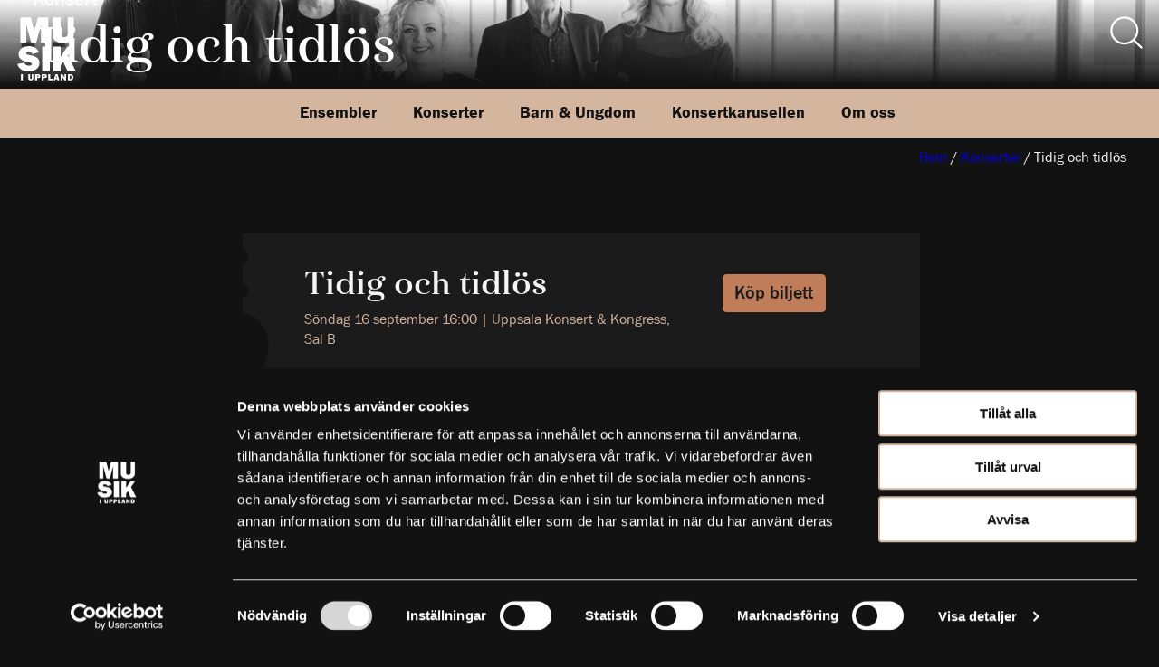

--- FILE ---
content_type: text/html; charset=UTF-8
request_url: https://www.musikiuppland.se/konsert/tidig-och-tidlos/
body_size: 14002
content:
<!DOCTYPE html>
<html lang="sv-SE">
<head>
    <meta charset="UTF-8">
    <meta name="viewport" content="width=device-width, initial-scale=1">
    <link rel="sitemap" href="https://www.musikiuppland.se/sitemap_index.xml" />
    <link data-minify="1" rel="stylesheet" href="https://www.musikiuppland.se/wp-content/cache/min/1/ypo5dal.css?ver=1766047876">

    <!-- Google Tag Manager -->
    <script>(function(w,d,s,l,i){w[l]=w[l]||[];w[l].push({'gtm.start':
    new Date().getTime(),event:'gtm.js'});var f=d.getElementsByTagName(s)[0],
    j=d.createElement(s),dl=l!='dataLayer'?'&l='+l:'';j.async=true;j.src=
    'https://www.googletagmanager.com/gtm.js?id='+i+dl;f.parentNode.insertBefore(j,f);
    })(window,document,'script','dataLayer','GTM-54K9TX8');</script>
    <!-- End Google Tag Manager -->
    <meta name='robots' content='noindex, follow' />

	<!-- This site is optimized with the Yoast SEO plugin v26.7 - https://yoast.com/wordpress/plugins/seo/ -->
	<title>Tidig och tidlös - Musik i Uppland</title>
	<meta property="og:locale" content="sv_SE" />
	<meta property="og:type" content="article" />
	<meta property="og:title" content="Tidig och tidlös - Musik i Uppland" />
	<meta property="og:description" content="Uppsala Kammarsolister, Kristina Hammarström, mezzosopran och Björn Gäfvert, cembalo En konsert med musik av Bach, Purcell och Vivaldi, samt delar ur Piazzollas årstider. Uppsala Kammarsolisters..." />
	<meta property="og:url" content="https://www.musikiuppland.se/konsert/tidig-och-tidlos/" />
	<meta property="og:site_name" content="Musik i Uppland" />
	<meta property="article:modified_time" content="2018-08-24T09:25:41+00:00" />
	<meta property="og:image" content="https://www.musikiuppland.se/wp-content/uploads/2018/05/Hammarstrom-photo-by-Emelie-Kroon-06-X-200x300.jpg" />
	<meta name="twitter:card" content="summary_large_image" />
	<meta name="twitter:label1" content="Beräknad lästid" />
	<meta name="twitter:data1" content="1 minut" />
	<script type="application/ld+json" class="yoast-schema-graph">{"@context":"https://schema.org","@graph":[{"@type":"WebPage","@id":"https://www.musikiuppland.se/konsert/tidig-och-tidlos/","url":"https://www.musikiuppland.se/konsert/tidig-och-tidlos/","name":"Tidig och tidlös - Musik i Uppland","isPartOf":{"@id":"https://www.musikiuppland.se/#website"},"primaryImageOfPage":{"@id":"https://www.musikiuppland.se/konsert/tidig-och-tidlos/#primaryimage"},"image":{"@id":"https://www.musikiuppland.se/konsert/tidig-och-tidlos/#primaryimage"},"thumbnailUrl":"https://www.musikiuppland.se/wp-content/uploads/2018/05/Hammarstrom-photo-by-Emelie-Kroon-06-X-200x300.jpg","datePublished":"2018-05-14T07:23:24+00:00","dateModified":"2018-08-24T09:25:41+00:00","breadcrumb":{"@id":"https://www.musikiuppland.se/konsert/tidig-och-tidlos/#breadcrumb"},"inLanguage":"sv-SE","potentialAction":[{"@type":"ReadAction","target":["https://www.musikiuppland.se/konsert/tidig-och-tidlos/"]}]},{"@type":"ImageObject","inLanguage":"sv-SE","@id":"https://www.musikiuppland.se/konsert/tidig-och-tidlos/#primaryimage","url":"https://www.musikiuppland.se/wp-content/uploads/2018/05/Hammarstrom-photo-by-Emelie-Kroon-06-X-200x300.jpg","contentUrl":"https://www.musikiuppland.se/wp-content/uploads/2018/05/Hammarstrom-photo-by-Emelie-Kroon-06-X-200x300.jpg"},{"@type":"BreadcrumbList","@id":"https://www.musikiuppland.se/konsert/tidig-och-tidlos/#breadcrumb","itemListElement":[{"@type":"ListItem","position":1,"name":"Hem","item":"https://www.musikiuppland.se/"},{"@type":"ListItem","position":2,"name":"Konserter","item":"https://www.musikiuppland.se/konserter/"},{"@type":"ListItem","position":3,"name":"Tidig och tidlös"}]},{"@type":"WebSite","@id":"https://www.musikiuppland.se/#website","url":"https://www.musikiuppland.se/","name":"Musik i Uppland","description":"Levande musik av högsta kvalitet.","publisher":{"@id":"https://www.musikiuppland.se/#organization"},"potentialAction":[{"@type":"SearchAction","target":{"@type":"EntryPoint","urlTemplate":"https://www.musikiuppland.se/?s={search_term_string}"},"query-input":{"@type":"PropertyValueSpecification","valueRequired":true,"valueName":"search_term_string"}}],"inLanguage":"sv-SE"},{"@type":"Organization","@id":"https://www.musikiuppland.se/#organization","name":"Musik i Uppland","url":"https://www.musikiuppland.se/","logo":{"@type":"ImageObject","inLanguage":"sv-SE","@id":"https://www.musikiuppland.se/#/schema/logo/image/","url":"https://www.musikiuppland.se/wp-content/uploads/2019/10/MiU_280_rgb.jpg","contentUrl":"https://www.musikiuppland.se/wp-content/uploads/2019/10/MiU_280_rgb.jpg","width":363,"height":395,"caption":"Musik i Uppland"},"image":{"@id":"https://www.musikiuppland.se/#/schema/logo/image/"}}]}</script>
	<!-- / Yoast SEO plugin. -->



<link rel="alternate" title="oEmbed (JSON)" type="application/json+oembed" href="https://www.musikiuppland.se/wp-json/oembed/1.0/embed?url=https%3A%2F%2Fwww.musikiuppland.se%2Fkonsert%2Ftidig-och-tidlos%2F" />
<link rel="alternate" title="oEmbed (XML)" type="text/xml+oembed" href="https://www.musikiuppland.se/wp-json/oembed/1.0/embed?url=https%3A%2F%2Fwww.musikiuppland.se%2Fkonsert%2Ftidig-och-tidlos%2F&#038;format=xml" />
<style id='wp-img-auto-sizes-contain-inline-css' type='text/css'>
img:is([sizes=auto i],[sizes^="auto," i]){contain-intrinsic-size:3000px 1500px}
/*# sourceURL=wp-img-auto-sizes-contain-inline-css */
</style>
<style id='wp-emoji-styles-inline-css' type='text/css'>

	img.wp-smiley, img.emoji {
		display: inline !important;
		border: none !important;
		box-shadow: none !important;
		height: 1em !important;
		width: 1em !important;
		margin: 0 0.07em !important;
		vertical-align: -0.1em !important;
		background: none !important;
		padding: 0 !important;
	}
/*# sourceURL=wp-emoji-styles-inline-css */
</style>
<style id='wp-block-library-inline-css' type='text/css'>
:root{--wp-block-synced-color:#7a00df;--wp-block-synced-color--rgb:122,0,223;--wp-bound-block-color:var(--wp-block-synced-color);--wp-editor-canvas-background:#ddd;--wp-admin-theme-color:#007cba;--wp-admin-theme-color--rgb:0,124,186;--wp-admin-theme-color-darker-10:#006ba1;--wp-admin-theme-color-darker-10--rgb:0,107,160.5;--wp-admin-theme-color-darker-20:#005a87;--wp-admin-theme-color-darker-20--rgb:0,90,135;--wp-admin-border-width-focus:2px}@media (min-resolution:192dpi){:root{--wp-admin-border-width-focus:1.5px}}.wp-element-button{cursor:pointer}:root .has-very-light-gray-background-color{background-color:#eee}:root .has-very-dark-gray-background-color{background-color:#313131}:root .has-very-light-gray-color{color:#eee}:root .has-very-dark-gray-color{color:#313131}:root .has-vivid-green-cyan-to-vivid-cyan-blue-gradient-background{background:linear-gradient(135deg,#00d084,#0693e3)}:root .has-purple-crush-gradient-background{background:linear-gradient(135deg,#34e2e4,#4721fb 50%,#ab1dfe)}:root .has-hazy-dawn-gradient-background{background:linear-gradient(135deg,#faaca8,#dad0ec)}:root .has-subdued-olive-gradient-background{background:linear-gradient(135deg,#fafae1,#67a671)}:root .has-atomic-cream-gradient-background{background:linear-gradient(135deg,#fdd79a,#004a59)}:root .has-nightshade-gradient-background{background:linear-gradient(135deg,#330968,#31cdcf)}:root .has-midnight-gradient-background{background:linear-gradient(135deg,#020381,#2874fc)}:root{--wp--preset--font-size--normal:16px;--wp--preset--font-size--huge:42px}.has-regular-font-size{font-size:1em}.has-larger-font-size{font-size:2.625em}.has-normal-font-size{font-size:var(--wp--preset--font-size--normal)}.has-huge-font-size{font-size:var(--wp--preset--font-size--huge)}.has-text-align-center{text-align:center}.has-text-align-left{text-align:left}.has-text-align-right{text-align:right}.has-fit-text{white-space:nowrap!important}#end-resizable-editor-section{display:none}.aligncenter{clear:both}.items-justified-left{justify-content:flex-start}.items-justified-center{justify-content:center}.items-justified-right{justify-content:flex-end}.items-justified-space-between{justify-content:space-between}.screen-reader-text{border:0;clip-path:inset(50%);height:1px;margin:-1px;overflow:hidden;padding:0;position:absolute;width:1px;word-wrap:normal!important}.screen-reader-text:focus{background-color:#ddd;clip-path:none;color:#444;display:block;font-size:1em;height:auto;left:5px;line-height:normal;padding:15px 23px 14px;text-decoration:none;top:5px;width:auto;z-index:100000}html :where(.has-border-color){border-style:solid}html :where([style*=border-top-color]){border-top-style:solid}html :where([style*=border-right-color]){border-right-style:solid}html :where([style*=border-bottom-color]){border-bottom-style:solid}html :where([style*=border-left-color]){border-left-style:solid}html :where([style*=border-width]){border-style:solid}html :where([style*=border-top-width]){border-top-style:solid}html :where([style*=border-right-width]){border-right-style:solid}html :where([style*=border-bottom-width]){border-bottom-style:solid}html :where([style*=border-left-width]){border-left-style:solid}html :where(img[class*=wp-image-]){height:auto;max-width:100%}:where(figure){margin:0 0 1em}html :where(.is-position-sticky){--wp-admin--admin-bar--position-offset:var(--wp-admin--admin-bar--height,0px)}@media screen and (max-width:600px){html :where(.is-position-sticky){--wp-admin--admin-bar--position-offset:0px}}

/*# sourceURL=wp-block-library-inline-css */
</style><style id='wp-block-post-content-inline-css' type='text/css'>
.wp-block-post-content{display:flow-root}
/*# sourceURL=https://www.musikiuppland.se/wp-includes/blocks/post-content/style.min.css */
</style>
<style id='global-styles-inline-css' type='text/css'>
:root{--wp--preset--aspect-ratio--square: 1;--wp--preset--aspect-ratio--4-3: 4/3;--wp--preset--aspect-ratio--3-4: 3/4;--wp--preset--aspect-ratio--3-2: 3/2;--wp--preset--aspect-ratio--2-3: 2/3;--wp--preset--aspect-ratio--16-9: 16/9;--wp--preset--aspect-ratio--9-16: 9/16;--wp--preset--color--black: #000000;--wp--preset--color--cyan-bluish-gray: #abb8c3;--wp--preset--color--white: #ffffff;--wp--preset--color--pale-pink: #f78da7;--wp--preset--color--vivid-red: #cf2e2e;--wp--preset--color--luminous-vivid-orange: #ff6900;--wp--preset--color--luminous-vivid-amber: #fcb900;--wp--preset--color--light-green-cyan: #7bdcb5;--wp--preset--color--vivid-green-cyan: #00d084;--wp--preset--color--pale-cyan-blue: #8ed1fc;--wp--preset--color--vivid-cyan-blue: #0693e3;--wp--preset--color--vivid-purple: #9b51e0;--wp--preset--color--foreground: #f5f5f5;--wp--preset--color--background: #121212;--wp--preset--color--primary: #f5f5f5;--wp--preset--color--grey: #ccc;--wp--preset--color--grey-dark: #1B1B1B;--wp--preset--color--brand-beige: #D4B59E;--wp--preset--color--brand-green: #85B09A;--wp--preset--color--brand-yellow: #B0AA7E;--wp--preset--color--brand-pink: #B46B7A;--wp--preset--color--brand-brown: #C07D59;--wp--preset--gradient--vivid-cyan-blue-to-vivid-purple: linear-gradient(135deg,rgb(6,147,227) 0%,rgb(155,81,224) 100%);--wp--preset--gradient--light-green-cyan-to-vivid-green-cyan: linear-gradient(135deg,rgb(122,220,180) 0%,rgb(0,208,130) 100%);--wp--preset--gradient--luminous-vivid-amber-to-luminous-vivid-orange: linear-gradient(135deg,rgb(252,185,0) 0%,rgb(255,105,0) 100%);--wp--preset--gradient--luminous-vivid-orange-to-vivid-red: linear-gradient(135deg,rgb(255,105,0) 0%,rgb(207,46,46) 100%);--wp--preset--gradient--very-light-gray-to-cyan-bluish-gray: linear-gradient(135deg,rgb(238,238,238) 0%,rgb(169,184,195) 100%);--wp--preset--gradient--cool-to-warm-spectrum: linear-gradient(135deg,rgb(74,234,220) 0%,rgb(151,120,209) 20%,rgb(207,42,186) 40%,rgb(238,44,130) 60%,rgb(251,105,98) 80%,rgb(254,248,76) 100%);--wp--preset--gradient--blush-light-purple: linear-gradient(135deg,rgb(255,206,236) 0%,rgb(152,150,240) 100%);--wp--preset--gradient--blush-bordeaux: linear-gradient(135deg,rgb(254,205,165) 0%,rgb(254,45,45) 50%,rgb(107,0,62) 100%);--wp--preset--gradient--luminous-dusk: linear-gradient(135deg,rgb(255,203,112) 0%,rgb(199,81,192) 50%,rgb(65,88,208) 100%);--wp--preset--gradient--pale-ocean: linear-gradient(135deg,rgb(255,245,203) 0%,rgb(182,227,212) 50%,rgb(51,167,181) 100%);--wp--preset--gradient--electric-grass: linear-gradient(135deg,rgb(202,248,128) 0%,rgb(113,206,126) 100%);--wp--preset--gradient--midnight: linear-gradient(135deg,rgb(2,3,129) 0%,rgb(40,116,252) 100%);--wp--preset--font-size--small: 13px;--wp--preset--font-size--medium: 20px;--wp--preset--font-size--large: 36px;--wp--preset--font-size--x-large: 42px;--wp--preset--font-size--h-1: var(--wp--custom--typography--font-size--h-1);--wp--preset--font-size--h-2: var(--wp--custom--typography--font-size--h-2);--wp--preset--font-size--h-3: var(--wp--custom--typography--font-size--h-3);--wp--preset--font-size--h-4: var(--wp--custom--typography--font-size--h-4);--wp--preset--font-family--haboro: "haboro", serif;--wp--preset--font-family--sans: "franklin-gothic-std", sans-serif;--wp--preset--spacing--20: 0.44rem;--wp--preset--spacing--30: 0.67rem;--wp--preset--spacing--40: 1rem;--wp--preset--spacing--50: 1.5rem;--wp--preset--spacing--60: 2.25rem;--wp--preset--spacing--70: 3.38rem;--wp--preset--spacing--80: 5.06rem;--wp--preset--shadow--natural: 6px 6px 9px rgba(0, 0, 0, 0.2);--wp--preset--shadow--deep: 12px 12px 50px rgba(0, 0, 0, 0.4);--wp--preset--shadow--sharp: 6px 6px 0px rgba(0, 0, 0, 0.2);--wp--preset--shadow--outlined: 6px 6px 0px -3px rgb(255, 255, 255), 6px 6px rgb(0, 0, 0);--wp--preset--shadow--crisp: 6px 6px 0px rgb(0, 0, 0);--wp--custom--block-gap: 2rem;--wp--custom--layout--spacing: 4rem;--wp--custom--layout--content-size: 680px;--wp--custom--layout--wide-size: 1280px;--wp--custom--breakpoint--x-small: 480px;--wp--custom--breakpoint--small: 640px;--wp--custom--breakpoint--small-medium: 768px;--wp--custom--breakpoint--medium: 1024px;--wp--custom--breakpoint--large-medium: 1280px;--wp--custom--breakpoint--large: 1440px;--wp--custom--spacing--small: max(1.25rem, 5vw);--wp--custom--spacing--medium: clamp(2rem, 8vw, calc(4 * var(--wp--custom--block-gap)));--wp--custom--spacing--large: clamp(4rem, 10vw, 8rem);--wp--custom--spacing--outer: var(--wp--custom--spacing--small, 1.25rem);--wp--custom--typography--font-size--huge: clamp(2.25rem, 4vw, 2.75rem);--wp--custom--typography--font-size--gigantic: clamp(2.75rem, 6vw, 3.25rem);--wp--custom--typography--font-size--colossal: clamp(3.25rem, 8vw, 6.25rem);--wp--custom--typography--font-size--h-1: clamp(2.2rem, 6vw, 3rem);--wp--custom--typography--font-size--h-2: clamp(1.5rem, 3vw, 1.75rem);--wp--custom--typography--font-size--h-3: 1.25rem;--wp--custom--typography--font-size--h-4: 1.2rem;--wp--custom--typography--line-height--tiny: 1.1;--wp--custom--typography--line-height--small: 1.2;--wp--custom--typography--line-height--medium: 1.4;--wp--custom--typography--line-height--normal: 1.6;}:root { --wp--style--global--content-size: var(--wp--custom--layout--content-size);--wp--style--global--wide-size: var(--wp--custom--layout--wide-size); }:where(body) { margin: 0; }.wp-site-blocks > .alignleft { float: left; margin-right: 2em; }.wp-site-blocks > .alignright { float: right; margin-left: 2em; }.wp-site-blocks > .aligncenter { justify-content: center; margin-left: auto; margin-right: auto; }:where(.is-layout-flex){gap: 0.5em;}:where(.is-layout-grid){gap: 0.5em;}.is-layout-flow > .alignleft{float: left;margin-inline-start: 0;margin-inline-end: 2em;}.is-layout-flow > .alignright{float: right;margin-inline-start: 2em;margin-inline-end: 0;}.is-layout-flow > .aligncenter{margin-left: auto !important;margin-right: auto !important;}.is-layout-constrained > .alignleft{float: left;margin-inline-start: 0;margin-inline-end: 2em;}.is-layout-constrained > .alignright{float: right;margin-inline-start: 2em;margin-inline-end: 0;}.is-layout-constrained > .aligncenter{margin-left: auto !important;margin-right: auto !important;}.is-layout-constrained > :where(:not(.alignleft):not(.alignright):not(.alignfull)){max-width: var(--wp--style--global--content-size);margin-left: auto !important;margin-right: auto !important;}.is-layout-constrained > .alignwide{max-width: var(--wp--style--global--wide-size);}body .is-layout-flex{display: flex;}.is-layout-flex{flex-wrap: wrap;align-items: center;}.is-layout-flex > :is(*, div){margin: 0;}body .is-layout-grid{display: grid;}.is-layout-grid > :is(*, div){margin: 0;}body{background-color: var(--wp--preset--color--background);color: var(--wp--preset--color--foreground);font-family: var(--wp--preset--font-family--sans);font-size: var(--wp--preset--font-size--medium);line-height: var(--wp--custom--typography--line-height--normal);padding-top: 0px;padding-right: 0px;padding-bottom: 0px;padding-left: 0px;}a:where(:not(.wp-element-button)){color: var(--wp--preset--color--brand-beige);text-decoration: underline;}h1{font-family: var(--wp--preset--font-family--haboro);font-size: var(--wp--custom--typography--font-size--h-1);font-weight: 400;line-height: var(--wp--custom--typography--line-height--tiny);}h2{font-family: var(--wp--preset--font-family--haboro);font-size: var(--wp--custom--typography--font-size--h-2);font-weight: 400;line-height: var(--wp--custom--typography--line-height--small);}h3{font-family: var(--wp--preset--font-family--sans);font-size: var(--wp--custom--typography--font-size--h-3);font-weight: 500;line-height: var(--wp--custom--typography--line-height--tiny);}h4{font-family: var(--wp--preset--font-family--sans);font-size: var(--wp--preset--font-size--h-4);font-weight: 500;line-height: var(--wp--custom--typography--line-height--tiny);}h5{font-family: var(--wp--preset--font-family--sans);font-size: var(--wp--preset--font-size--medium);font-weight: 500;line-height: var(--wp--custom--typography--line-height--normal);text-transform: uppercase;}:root :where(.wp-element-button, .wp-block-button__link){background-color: #32373c;border-width: 0;color: #fff;font-family: inherit;font-size: inherit;font-style: inherit;font-weight: inherit;letter-spacing: inherit;line-height: inherit;padding-top: calc(0.667em + 2px);padding-right: calc(1.333em + 2px);padding-bottom: calc(0.667em + 2px);padding-left: calc(1.333em + 2px);text-decoration: none;text-transform: inherit;}.has-black-color{color: var(--wp--preset--color--black) !important;}.has-cyan-bluish-gray-color{color: var(--wp--preset--color--cyan-bluish-gray) !important;}.has-white-color{color: var(--wp--preset--color--white) !important;}.has-pale-pink-color{color: var(--wp--preset--color--pale-pink) !important;}.has-vivid-red-color{color: var(--wp--preset--color--vivid-red) !important;}.has-luminous-vivid-orange-color{color: var(--wp--preset--color--luminous-vivid-orange) !important;}.has-luminous-vivid-amber-color{color: var(--wp--preset--color--luminous-vivid-amber) !important;}.has-light-green-cyan-color{color: var(--wp--preset--color--light-green-cyan) !important;}.has-vivid-green-cyan-color{color: var(--wp--preset--color--vivid-green-cyan) !important;}.has-pale-cyan-blue-color{color: var(--wp--preset--color--pale-cyan-blue) !important;}.has-vivid-cyan-blue-color{color: var(--wp--preset--color--vivid-cyan-blue) !important;}.has-vivid-purple-color{color: var(--wp--preset--color--vivid-purple) !important;}.has-foreground-color{color: var(--wp--preset--color--foreground) !important;}.has-background-color{color: var(--wp--preset--color--background) !important;}.has-primary-color{color: var(--wp--preset--color--primary) !important;}.has-grey-color{color: var(--wp--preset--color--grey) !important;}.has-grey-dark-color{color: var(--wp--preset--color--grey-dark) !important;}.has-brand-beige-color{color: var(--wp--preset--color--brand-beige) !important;}.has-brand-green-color{color: var(--wp--preset--color--brand-green) !important;}.has-brand-yellow-color{color: var(--wp--preset--color--brand-yellow) !important;}.has-brand-pink-color{color: var(--wp--preset--color--brand-pink) !important;}.has-brand-brown-color{color: var(--wp--preset--color--brand-brown) !important;}.has-black-background-color{background-color: var(--wp--preset--color--black) !important;}.has-cyan-bluish-gray-background-color{background-color: var(--wp--preset--color--cyan-bluish-gray) !important;}.has-white-background-color{background-color: var(--wp--preset--color--white) !important;}.has-pale-pink-background-color{background-color: var(--wp--preset--color--pale-pink) !important;}.has-vivid-red-background-color{background-color: var(--wp--preset--color--vivid-red) !important;}.has-luminous-vivid-orange-background-color{background-color: var(--wp--preset--color--luminous-vivid-orange) !important;}.has-luminous-vivid-amber-background-color{background-color: var(--wp--preset--color--luminous-vivid-amber) !important;}.has-light-green-cyan-background-color{background-color: var(--wp--preset--color--light-green-cyan) !important;}.has-vivid-green-cyan-background-color{background-color: var(--wp--preset--color--vivid-green-cyan) !important;}.has-pale-cyan-blue-background-color{background-color: var(--wp--preset--color--pale-cyan-blue) !important;}.has-vivid-cyan-blue-background-color{background-color: var(--wp--preset--color--vivid-cyan-blue) !important;}.has-vivid-purple-background-color{background-color: var(--wp--preset--color--vivid-purple) !important;}.has-foreground-background-color{background-color: var(--wp--preset--color--foreground) !important;}.has-background-background-color{background-color: var(--wp--preset--color--background) !important;}.has-primary-background-color{background-color: var(--wp--preset--color--primary) !important;}.has-grey-background-color{background-color: var(--wp--preset--color--grey) !important;}.has-grey-dark-background-color{background-color: var(--wp--preset--color--grey-dark) !important;}.has-brand-beige-background-color{background-color: var(--wp--preset--color--brand-beige) !important;}.has-brand-green-background-color{background-color: var(--wp--preset--color--brand-green) !important;}.has-brand-yellow-background-color{background-color: var(--wp--preset--color--brand-yellow) !important;}.has-brand-pink-background-color{background-color: var(--wp--preset--color--brand-pink) !important;}.has-brand-brown-background-color{background-color: var(--wp--preset--color--brand-brown) !important;}.has-black-border-color{border-color: var(--wp--preset--color--black) !important;}.has-cyan-bluish-gray-border-color{border-color: var(--wp--preset--color--cyan-bluish-gray) !important;}.has-white-border-color{border-color: var(--wp--preset--color--white) !important;}.has-pale-pink-border-color{border-color: var(--wp--preset--color--pale-pink) !important;}.has-vivid-red-border-color{border-color: var(--wp--preset--color--vivid-red) !important;}.has-luminous-vivid-orange-border-color{border-color: var(--wp--preset--color--luminous-vivid-orange) !important;}.has-luminous-vivid-amber-border-color{border-color: var(--wp--preset--color--luminous-vivid-amber) !important;}.has-light-green-cyan-border-color{border-color: var(--wp--preset--color--light-green-cyan) !important;}.has-vivid-green-cyan-border-color{border-color: var(--wp--preset--color--vivid-green-cyan) !important;}.has-pale-cyan-blue-border-color{border-color: var(--wp--preset--color--pale-cyan-blue) !important;}.has-vivid-cyan-blue-border-color{border-color: var(--wp--preset--color--vivid-cyan-blue) !important;}.has-vivid-purple-border-color{border-color: var(--wp--preset--color--vivid-purple) !important;}.has-foreground-border-color{border-color: var(--wp--preset--color--foreground) !important;}.has-background-border-color{border-color: var(--wp--preset--color--background) !important;}.has-primary-border-color{border-color: var(--wp--preset--color--primary) !important;}.has-grey-border-color{border-color: var(--wp--preset--color--grey) !important;}.has-grey-dark-border-color{border-color: var(--wp--preset--color--grey-dark) !important;}.has-brand-beige-border-color{border-color: var(--wp--preset--color--brand-beige) !important;}.has-brand-green-border-color{border-color: var(--wp--preset--color--brand-green) !important;}.has-brand-yellow-border-color{border-color: var(--wp--preset--color--brand-yellow) !important;}.has-brand-pink-border-color{border-color: var(--wp--preset--color--brand-pink) !important;}.has-brand-brown-border-color{border-color: var(--wp--preset--color--brand-brown) !important;}.has-vivid-cyan-blue-to-vivid-purple-gradient-background{background: var(--wp--preset--gradient--vivid-cyan-blue-to-vivid-purple) !important;}.has-light-green-cyan-to-vivid-green-cyan-gradient-background{background: var(--wp--preset--gradient--light-green-cyan-to-vivid-green-cyan) !important;}.has-luminous-vivid-amber-to-luminous-vivid-orange-gradient-background{background: var(--wp--preset--gradient--luminous-vivid-amber-to-luminous-vivid-orange) !important;}.has-luminous-vivid-orange-to-vivid-red-gradient-background{background: var(--wp--preset--gradient--luminous-vivid-orange-to-vivid-red) !important;}.has-very-light-gray-to-cyan-bluish-gray-gradient-background{background: var(--wp--preset--gradient--very-light-gray-to-cyan-bluish-gray) !important;}.has-cool-to-warm-spectrum-gradient-background{background: var(--wp--preset--gradient--cool-to-warm-spectrum) !important;}.has-blush-light-purple-gradient-background{background: var(--wp--preset--gradient--blush-light-purple) !important;}.has-blush-bordeaux-gradient-background{background: var(--wp--preset--gradient--blush-bordeaux) !important;}.has-luminous-dusk-gradient-background{background: var(--wp--preset--gradient--luminous-dusk) !important;}.has-pale-ocean-gradient-background{background: var(--wp--preset--gradient--pale-ocean) !important;}.has-electric-grass-gradient-background{background: var(--wp--preset--gradient--electric-grass) !important;}.has-midnight-gradient-background{background: var(--wp--preset--gradient--midnight) !important;}.has-small-font-size{font-size: var(--wp--preset--font-size--small) !important;}.has-medium-font-size{font-size: var(--wp--preset--font-size--medium) !important;}.has-large-font-size{font-size: var(--wp--preset--font-size--large) !important;}.has-x-large-font-size{font-size: var(--wp--preset--font-size--x-large) !important;}.has-h-1-font-size{font-size: var(--wp--preset--font-size--h-1) !important;}.has-h-2-font-size{font-size: var(--wp--preset--font-size--h-2) !important;}.has-h-3-font-size{font-size: var(--wp--preset--font-size--h-3) !important;}.has-h-4-font-size{font-size: var(--wp--preset--font-size--h-4) !important;}.has-haboro-font-family{font-family: var(--wp--preset--font-family--haboro) !important;}.has-sans-font-family{font-family: var(--wp--preset--font-family--sans) !important;}
/*# sourceURL=global-styles-inline-css */
</style>

<link rel='stylesheet' id='pdi-em-wp-css' href='https://www.musikiuppland.se/wp-content/plugins/pdi-em-wp-plugin/pdi-em-wp.css' type='text/css' media='all' />
<link data-minify="1" rel='stylesheet' id='main-css' href='https://www.musikiuppland.se/wp-content/cache/min/1/wp-content/themes/musikiuppland/dist/css/main.css?ver=1766047876' type='text/css' media='all' />
<link data-minify="1" rel='stylesheet' id='wp-pagenavi-css' href='https://www.musikiuppland.se/wp-content/cache/min/1/wp-content/plugins/wp-pagenavi/pagenavi-css.css?ver=1766047876' type='text/css' media='all' />
<script data-minify="1" type="text/javascript" src="https://www.musikiuppland.se/wp-content/cache/min/1/wp-content/plugins/pdi-em-wp-plugin/pdi-em-wp.js?ver=1766047876" id="pdi-em-wp-js"></script>
<script type="text/javascript" src="https://www.musikiuppland.se/wp-includes/js/jquery/jquery.min.js" id="jquery-core-js"></script>
<script type="text/javascript" src="https://www.musikiuppland.se/wp-includes/js/jquery/jquery-migrate.min.js" id="jquery-migrate-js"></script>
<script type="text/javascript" id="wpso-front-scripts-js-extra">
/* <![CDATA[ */
var wpso = {"ajaxurl":"https://www.musikiuppland.se/wp-admin/admin-ajax.php","nonce":"9903365a16","user_items":[]};
//# sourceURL=wpso-front-scripts-js-extra
/* ]]> */
</script>
<script type="text/javascript" src="https://www.musikiuppland.se/wp-content/plugins/wp-sort-order/js/front-scripts.js" id="wpso-front-scripts-js"></script>
<link rel="https://api.w.org/" href="https://www.musikiuppland.se/wp-json/" /><link rel="alternate" title="JSON" type="application/json" href="https://www.musikiuppland.se/wp-json/wp/v2/concert/3214" /><link rel="EditURI" type="application/rsd+xml" title="RSD" href="https://www.musikiuppland.se/xmlrpc.php?rsd" />
<meta name="generator" content="WordPress 6.9" />
<link rel='shortlink' href='https://www.musikiuppland.se/?p=3214' />
<link rel="icon" href="https://www.musikiuppland.se/wp-content/uploads/2019/10/MiU_280_rgb-125x125.jpg" sizes="32x32" />
<link rel="icon" href="https://www.musikiuppland.se/wp-content/uploads/2019/10/MiU_280_rgb.jpg" sizes="192x192" />
<link rel="apple-touch-icon" href="https://www.musikiuppland.se/wp-content/uploads/2019/10/MiU_280_rgb.jpg" />
<meta name="msapplication-TileImage" content="https://www.musikiuppland.se/wp-content/uploads/2019/10/MiU_280_rgb.jpg" />
<link data-minify="1" rel='stylesheet' id='block-acf-hero-page-css' href='https://www.musikiuppland.se/wp-content/cache/min/1/wp-content/themes/musikiuppland/dist/css/blocks/hero-page.css?ver=1766047942' type='text/css' media='all' />
<link data-minify="1" rel='stylesheet' id='block-acf-navigation-css' href='https://www.musikiuppland.se/wp-content/cache/min/1/wp-content/themes/musikiuppland/dist/css/blocks/navigation.css?ver=1766047876' type='text/css' media='all' />
<link data-minify="1" rel='stylesheet' id='block-acf-concert-info-css' href='https://www.musikiuppland.se/wp-content/cache/min/1/wp-content/themes/musikiuppland/dist/css/blocks/concert-info.css?ver=1766048243' type='text/css' media='all' />
<link data-minify="1" rel='stylesheet' id='block-acf-footer-css' href='https://www.musikiuppland.se/wp-content/cache/min/1/wp-content/themes/musikiuppland/dist/css/blocks/footer.css?ver=1766047876' type='text/css' media='all' />
<meta name="generator" content="WP Rocket 3.20.3" data-wpr-features="wpr_minify_js wpr_minify_css wpr_preload_links wpr_desktop" /></head>
<body class="wp-singular concert-template-default single single-concert postid-3214 wp-custom-logo wp-theme-musikiuppland">
    <!-- Google Tag Manager (noscript) -->
    <noscript><iframe src="https://www.googletagmanager.com/ns.html?id=GTM-54K9TX8"
    height="0" width="0" style="display:none;visibility:hidden"></iframe></noscript>
    <!-- End Google Tag Manager (noscript) -->
            <div data-rocket-location-hash="4294655db6e544f203c44f7cc971a0fc" class="skip-to-content">
        <a href="#innehall" tabindex="1">Till innehåll på sidan</a>
    </div>

        <div id="hero-page-block_62176e49e8e56" class="b-hero-page hero-page alignfull">
        <div class="hero__container">
            <a href="https://www.musikiuppland.se" class="hero-page__logo">
                <span class="screen-reader">
                    Musik i Uppland
                </span>
                <svg role="presentation" class="svg-icon">
                    <use xlink:href="https://www.musikiuppland.se/wp-content/themes/musikiuppland/dist/assets/svg/ui.svg#logo"></use>
                </svg>
            </a>
            <a href="/sok/" class="hero__search" aria-label="Sök">
                <svg role="presentation" class="svg-icon">
                    <use xlink:href="https://www.musikiuppland.se/wp-content/themes/musikiuppland/dist/assets/svg/ui.svg#search"></use>
                </svg>
            </a>
            <div class="hero-page__image">  
                    <img width="1550" height="450" src="https://www.musikiuppland.se/wp-content/uploads/2017/12/UKS-starttop-1.jpg" class="attachment-hero size-hero" alt="Uppsala Kammarsolister" style="object-position: 50% 50%;" decoding="async" fetchpriority="high" srcset="https://www.musikiuppland.se/wp-content/uploads/2017/12/UKS-starttop-1.jpg 1550w, https://www.musikiuppland.se/wp-content/uploads/2017/12/UKS-starttop-1-300x87.jpg 300w, https://www.musikiuppland.se/wp-content/uploads/2017/12/UKS-starttop-1-768x223.jpg 768w, https://www.musikiuppland.se/wp-content/uploads/2017/12/UKS-starttop-1-1024x297.jpg 1024w" sizes="(max-width: 1550px) 100vw, 1550px" />            
            </div>
            <div class="hero-page__content alignwide">
                                    <span>Konsert</span>
                                <h1>Tidig och tidlös</h1>
            </div>
        </div>
    </div>

    <button class="b-navigation__button" aria-label="Meny">
    <svg role="presentation" class="svg-icon">
        <use xlink:href="https://www.musikiuppland.se/wp-content/themes/musikiuppland/dist/assets/svg/ui.svg#nav"></use>
    </svg>
</button>
<nav id="navigation-block_622b6915a4831" class="b-navigation navigation alignfull navigation--levels-1">
    <div class="navigation__header">
        <a href="/" class="navigation__header-logo" aria-label="Hem">
            <svg role="presentation" class="svg-icon">
                <use xlink:href="https://www.musikiuppland.se/wp-content/themes/musikiuppland/dist/assets/svg/ui.svg#logo"></use>
            </svg>
        </a>
        <a href="/sok/" class="navigation__header-search" aria-label="Sök">
            <svg role="presentation" class="svg-icon">
                <use xlink:href="https://www.musikiuppland.se/wp-content/themes/musikiuppland/dist/assets/svg/ui.svg#search"></use>
            </svg>
        </a>
        <button class="navigation__header-close js-close" aria-label="Stäng meny">
            <svg role="presentation" class="svg-icon">
                <use xlink:href="https://www.musikiuppland.se/wp-content/themes/musikiuppland/dist/assets/svg/ui.svg#close"></use>
            </svg>
        </button>
    </div>
    <ul id="menu-huvudmeny" class="navigation__bar navigation__bar--main "><li id="menu-item-6154" class="menu-item menu-item-type-post_type menu-item-object-page menu-item-has-children dropdown menu-item-6154 menu-item--level-0"><div class="menu-item__container"><a href="https://www.musikiuppland.se/ensembler/" title="Ensembler" class="">Ensembler</a><button aria-expanded="false" class="nav_menu__icon js-select"><svg class="svg-icon"><use xlink:href="https://www.musikiuppland.se/wp-content/themes/musikiuppland/dist/assets/svg/ui.svg#arrow-down-bold"></use></svg></button></div>
<div class="navigation__sub-menu"><div class='sub-menu__container'>
<div class="menu-item menu-item-grandparent-link"><button class="menu-item__back-btn js-back"><span class="nav_menu__icon"><svg class="svg-icon"><use xlink:href="https://www.musikiuppland.se/wp-content/themes/musikiuppland/dist/assets/svg/ui.svg#arrow-down-bold"></use></svg></span>Hem</button></div><div class="menu-item menu-item-parent-link"><a href="https://www.musikiuppland.se/ensembler/" title="Ensembler"><span>Ensembler</span></a></div><ul class="sub-menu__list">	<li id="menu-item-12240" class="menu-item menu-item-type-post_type menu-item-object-page menu-item-has-children dropdown menu-item-12240 menu-item--level-1"><div class="menu-item__container"><a href="https://www.musikiuppland.se/ensembler/uppsala-kammarorkester/" title="Uppsala Kammarorkester" class="">Uppsala Kammarorkester</a><button aria-expanded="false" class="nav_menu__icon js-select"><svg class="svg-icon"><use xlink:href="https://www.musikiuppland.se/wp-content/themes/musikiuppland/dist/assets/svg/ui.svg#arrow-down-bold"></use></svg></button></div>
	<div class="navigation__sub-menu"><div class='sub-menu__container'>
<div class="menu-item menu-item-grandparent-link"><button class="menu-item__back-btn js-back"><span class="nav_menu__icon"><svg class="svg-icon"><use xlink:href="https://www.musikiuppland.se/wp-content/themes/musikiuppland/dist/assets/svg/ui.svg#arrow-down-bold"></use></svg></span>Ensembler</button></div><div class="menu-item menu-item-parent-link"><a href="https://www.musikiuppland.se/ensembler/uppsala-kammarorkester/" title="Uppsala Kammarorkester"><span>Uppsala Kammarorkester</span></a></div><ul class="sub-menu__list">		<li id="menu-item-12243" class="menu-item menu-item-type-post_type menu-item-object-page menu-item-12243 menu-item--level-2"><div class="menu-item__container"><a href="https://www.musikiuppland.se/ensembler/uppsala-kammarorkester/abonnemang-orkesterserien/" title="Abonnemang Orkesterserien" class="">Abonnemang Orkesterserien</a></div></li>
		<li id="menu-item-21525" class="menu-item menu-item-type-post_type menu-item-object-page menu-item-21525 menu-item--level-2"><div class="menu-item__container"><a href="https://www.musikiuppland.se/ensembler/uppsala-kammarorkester/media/" title="Media" class="">Media</a></div></li>
		<li id="menu-item-12242" class="menu-item menu-item-type-post_type menu-item-object-page menu-item-12242 menu-item--level-2"><div class="menu-item__container"><a href="https://www.musikiuppland.se/ensembler/uppsala-kammarorkester/chefdirigent/" title="Dirigenter" class="">Dirigenter</a></div></li>
		<li id="menu-item-13210" class="menu-item menu-item-type-post_type menu-item-object-page menu-item-13210 menu-item--level-2"><div class="menu-item__container"><a href="https://www.musikiuppland.se/ensembler/uppsala-kammarorkester/in-english/" title="In English" class="">In English</a></div></li>
	</ul></div>
</li>
	<li id="menu-item-12244" class="menu-item menu-item-type-post_type menu-item-object-page menu-item-has-children dropdown menu-item-12244 menu-item--level-1"><div class="menu-item__container"><a href="https://www.musikiuppland.se/ensembler/linnekvintetten/" title="Linnékvintetten" class="">Linnékvintetten</a><button aria-expanded="false" class="nav_menu__icon js-select"><svg class="svg-icon"><use xlink:href="https://www.musikiuppland.se/wp-content/themes/musikiuppland/dist/assets/svg/ui.svg#arrow-down-bold"></use></svg></button></div>
	<div class="navigation__sub-menu"><div class='sub-menu__container'>
<div class="menu-item menu-item-grandparent-link"><button class="menu-item__back-btn js-back"><span class="nav_menu__icon"><svg class="svg-icon"><use xlink:href="https://www.musikiuppland.se/wp-content/themes/musikiuppland/dist/assets/svg/ui.svg#arrow-down-bold"></use></svg></span>Ensembler</button></div><div class="menu-item menu-item-parent-link"><a href="https://www.musikiuppland.se/ensembler/linnekvintetten/" title="Linnékvintetten"><span>Linnékvintetten</span></a></div><ul class="sub-menu__list">		<li id="menu-item-12246" class="menu-item menu-item-type-post_type menu-item-object-page menu-item-12246 menu-item--level-2"><div class="menu-item__container"><a href="https://www.musikiuppland.se/ensembler/linnekvintetten/aktuella-produktioner/" title="Anlita Linnékvintetten" class="">Anlita Linnékvintetten</a></div></li>
		<li id="menu-item-12245" class="menu-item menu-item-type-post_type menu-item-object-page menu-item-12245 menu-item--level-2"><div class="menu-item__container"><a href="https://www.musikiuppland.se/ensembler/linnekvintetten/media/" title="Media" class="">Media</a></div></li>
		<li id="menu-item-13215" class="menu-item menu-item-type-post_type menu-item-object-page menu-item-13215 menu-item--level-2"><div class="menu-item__container"><a href="https://www.musikiuppland.se/ensembler/linnekvintetten/in-english/" title="In English" class="">In English</a></div></li>
	</ul></div>
</li>
	<li id="menu-item-13198" class="menu-item menu-item-type-post_type menu-item-object-page menu-item-has-children dropdown menu-item-13198 menu-item--level-1"><div class="menu-item__container"><a href="https://www.musikiuppland.se/ensembler/trio-x/" title="Trio X" class="">Trio X</a><button aria-expanded="false" class="nav_menu__icon js-select"><svg class="svg-icon"><use xlink:href="https://www.musikiuppland.se/wp-content/themes/musikiuppland/dist/assets/svg/ui.svg#arrow-down-bold"></use></svg></button></div>
	<div class="navigation__sub-menu"><div class='sub-menu__container'>
<div class="menu-item menu-item-grandparent-link"><button class="menu-item__back-btn js-back"><span class="nav_menu__icon"><svg class="svg-icon"><use xlink:href="https://www.musikiuppland.se/wp-content/themes/musikiuppland/dist/assets/svg/ui.svg#arrow-down-bold"></use></svg></span>Ensembler</button></div><div class="menu-item menu-item-parent-link"><a href="https://www.musikiuppland.se/ensembler/trio-x/" title="Trio X"><span>Trio X</span></a></div><ul class="sub-menu__list">		<li id="menu-item-13204" class="menu-item menu-item-type-post_type menu-item-object-page menu-item-13204 menu-item--level-2"><div class="menu-item__container"><a href="https://www.musikiuppland.se/ensembler/trio-x/aktuella-produktioner/" title="Anlita Trio X" class="">Anlita Trio X</a></div></li>
		<li id="menu-item-13203" class="menu-item menu-item-type-post_type menu-item-object-page menu-item-13203 menu-item--level-2"><div class="menu-item__container"><a href="https://www.musikiuppland.se/ensembler/trio-x/media/" title="Media" class="">Media</a></div></li>
		<li id="menu-item-13202" class="menu-item menu-item-type-post_type menu-item-object-page menu-item-13202 menu-item--level-2"><div class="menu-item__container"><a href="https://www.musikiuppland.se/ensembler/trio-x/carte-blanche/" title="Carte Blanche" class="">Carte Blanche</a></div></li>
		<li id="menu-item-13205" class="menu-item menu-item-type-post_type menu-item-object-page menu-item-13205 menu-item--level-2"><div class="menu-item__container"><a href="https://www.musikiuppland.se/ensembler/trio-x/in-english/" title="In English" class="">In English</a></div></li>
	</ul></div>
</li>
	<li id="menu-item-22202" class="menu-item menu-item-type-post_type menu-item-object-page menu-item-has-children dropdown menu-item-22202 menu-item--level-1"><div class="menu-item__container"><a href="https://www.musikiuppland.se/ensembler/poste-restante/" title="Poste Restante" class="">Poste Restante</a><button aria-expanded="false" class="nav_menu__icon js-select"><svg class="svg-icon"><use xlink:href="https://www.musikiuppland.se/wp-content/themes/musikiuppland/dist/assets/svg/ui.svg#arrow-down-bold"></use></svg></button></div>
	<div class="navigation__sub-menu"><div class='sub-menu__container'>
<div class="menu-item menu-item-grandparent-link"><button class="menu-item__back-btn js-back"><span class="nav_menu__icon"><svg class="svg-icon"><use xlink:href="https://www.musikiuppland.se/wp-content/themes/musikiuppland/dist/assets/svg/ui.svg#arrow-down-bold"></use></svg></span>Ensembler</button></div><div class="menu-item menu-item-parent-link"><a href="https://www.musikiuppland.se/ensembler/poste-restante/" title="Poste Restante"><span>Poste Restante</span></a></div><ul class="sub-menu__list">		<li id="menu-item-23446" class="menu-item menu-item-type-post_type menu-item-object-page menu-item-23446 menu-item--level-2"><div class="menu-item__container"><a href="https://www.musikiuppland.se/ensembler/poste-restante/kungsbacka-piano-trio/" title="Kungsbacka Piano Trio" class="">Kungsbacka Piano Trio</a></div></li>
		<li id="menu-item-23576" class="menu-item menu-item-type-post_type menu-item-object-page menu-item-23576 menu-item--level-2"><div class="menu-item__container"><a href="https://www.musikiuppland.se/abonnemang-poste-restante/" title="Abonnemang Poste Restante" class="">Abonnemang Poste Restante</a></div></li>
		<li id="menu-item-23443" class="menu-item menu-item-type-post_type menu-item-object-page menu-item-23443 menu-item--level-2"><div class="menu-item__container"><a href="https://www.musikiuppland.se/ensembler/poste-restante/vad-ar-poste-restante/" title="Vad är Poste Restante?" class="">Vad är Poste Restante?</a></div></li>
	</ul></div>
</li>
</ul></div>
</li>
<li id="menu-item-17" class="menu-item menu-item-type-post_type menu-item-object-page menu-item-has-children dropdown menu-item-17 menu-item--level-0"><div class="menu-item__container"><a href="https://www.musikiuppland.se/konserter/" title="Konserter" class="">Konserter</a><button aria-expanded="false" class="nav_menu__icon js-select"><svg class="svg-icon"><use xlink:href="https://www.musikiuppland.se/wp-content/themes/musikiuppland/dist/assets/svg/ui.svg#arrow-down-bold"></use></svg></button></div>
<div class="navigation__sub-menu"><div class='sub-menu__container'>
<div class="menu-item menu-item-grandparent-link"><button class="menu-item__back-btn js-back"><span class="nav_menu__icon"><svg class="svg-icon"><use xlink:href="https://www.musikiuppland.se/wp-content/themes/musikiuppland/dist/assets/svg/ui.svg#arrow-down-bold"></use></svg></span>Hem</button></div><div class="menu-item menu-item-parent-link"><a href="https://www.musikiuppland.se/konserter/" title="Konserter"><span>Konserter</span></a></div><ul class="sub-menu__list">	<li id="menu-item-13940" class="menu-item menu-item-type-post_type menu-item-object-page menu-item-13940 menu-item--level-1"><div class="menu-item__container"><a href="https://www.musikiuppland.se/konserter/kalendarium/" title="Konserter" class="">Konserter</a></div></li>
	<li id="menu-item-13192" class="menu-item menu-item-type-post_type menu-item-object-page menu-item-13192 menu-item--level-1"><div class="menu-item__container"><a href="https://www.musikiuppland.se/konserter/abonnemang/" title="Abonnemang" class="">Abonnemang</a></div></li>
	<li id="menu-item-15620" class="menu-item menu-item-type-post_type menu-item-object-page menu-item-15620 menu-item--level-1"><div class="menu-item__container"><a href="https://www.musikiuppland.se/tillganglighet/" title="Tillgänglighet" class="">Tillgänglighet</a></div></li>
</ul></div>
</li>
<li id="menu-item-16" class="menu-item menu-item-type-post_type menu-item-object-page menu-item-has-children dropdown menu-item-16 menu-item--level-0"><div class="menu-item__container"><a href="https://www.musikiuppland.se/barn-ungdom/" title="Barn &#038; Ungdom" class="">Barn &#038; Ungdom</a><button aria-expanded="false" class="nav_menu__icon js-select"><svg class="svg-icon"><use xlink:href="https://www.musikiuppland.se/wp-content/themes/musikiuppland/dist/assets/svg/ui.svg#arrow-down-bold"></use></svg></button></div>
<div class="navigation__sub-menu"><div class='sub-menu__container'>
<div class="menu-item menu-item-grandparent-link"><button class="menu-item__back-btn js-back"><span class="nav_menu__icon"><svg class="svg-icon"><use xlink:href="https://www.musikiuppland.se/wp-content/themes/musikiuppland/dist/assets/svg/ui.svg#arrow-down-bold"></use></svg></span>Hem</button></div><div class="menu-item menu-item-parent-link"><a href="https://www.musikiuppland.se/barn-ungdom/" title="Barn & Ungdom"><span>Barn & Ungdom</span></a></div><ul class="sub-menu__list">	<li id="menu-item-12279" class="menu-item menu-item-type-post_type menu-item-object-page menu-item-has-children dropdown menu-item-12279 menu-item--level-1"><div class="menu-item__container"><a href="https://www.musikiuppland.se/barn-ungdom/konserter-att-kopa/" title="Konserter att köpa" class="">Konserter att köpa</a><button aria-expanded="false" class="nav_menu__icon js-select"><svg class="svg-icon"><use xlink:href="https://www.musikiuppland.se/wp-content/themes/musikiuppland/dist/assets/svg/ui.svg#arrow-down-bold"></use></svg></button></div>
	<div class="navigation__sub-menu"><div class='sub-menu__container'>
<div class="menu-item menu-item-grandparent-link"><button class="menu-item__back-btn js-back"><span class="nav_menu__icon"><svg class="svg-icon"><use xlink:href="https://www.musikiuppland.se/wp-content/themes/musikiuppland/dist/assets/svg/ui.svg#arrow-down-bold"></use></svg></span>Barn &#038; Ungdom</button></div><div class="menu-item menu-item-parent-link"><a href="https://www.musikiuppland.se/barn-ungdom/konserter-att-kopa/" title="Konserter att köpa"><span>Konserter att köpa</span></a></div><ul class="sub-menu__list">		<li id="menu-item-21357" class="menu-item menu-item-type-post_type menu-item-object-page menu-item-21357 menu-item--level-2"><div class="menu-item__container"><a href="https://www.musikiuppland.se/imse-vimse-mozart/" title="Imse Vimse Mozart" class="">Imse Vimse Mozart</a></div></li>
		<li id="menu-item-21708" class="menu-item menu-item-type-post_type menu-item-object-page menu-item-21708 menu-item--level-2"><div class="menu-item__container"><a href="https://www.musikiuppland.se/familjen-strake/" title="Familjen Stråke" class="">Familjen Stråke</a></div></li>
		<li id="menu-item-15487" class="menu-item menu-item-type-post_type menu-item-object-page menu-item-15487 menu-item--level-2"><div class="menu-item__container"><a href="https://www.musikiuppland.se/barn-ungdom/konserter-att-kopa/min-magiska-tradgard/" title="Min magiska trädgård" class="">Min magiska trädgård</a></div></li>
		<li id="menu-item-21639" class="menu-item menu-item-type-post_type menu-item-object-page menu-item-21639 menu-item--level-2"><div class="menu-item__container"><a href="https://www.musikiuppland.se/trumpeten-som-skrek/" title="Trumpeten som skrek" class="">Trumpeten som skrek</a></div></li>
		<li id="menu-item-18627" class="menu-item menu-item-type-post_type menu-item-object-page menu-item-18627 menu-item--level-2"><div class="menu-item__container"><a href="https://www.musikiuppland.se/barn-ungdom/konserter-att-kopa/toner-och-tankar/" title="Toner och Tankar" class="">Toner och Tankar</a></div></li>
		<li id="menu-item-18626" class="menu-item menu-item-type-post_type menu-item-object-page menu-item-18626 menu-item--level-2"><div class="menu-item__container"><a href="https://www.musikiuppland.se/barn-ungdom/konserter-att-kopa/varldens-musik/" title="Världens musik!" class="">Världens musik!</a></div></li>
		<li id="menu-item-21673" class="menu-item menu-item-type-post_type menu-item-object-page menu-item-21673 menu-item--level-2"><div class="menu-item__container"><a href="https://www.musikiuppland.se/viskande-vaskan/" title="Sångstund: Viskande Väskan" class="">Sångstund: Viskande Väskan</a></div></li>
		<li id="menu-item-21675" class="menu-item menu-item-type-post_type menu-item-object-page menu-item-21675 menu-item--level-2"><div class="menu-item__container"><a href="https://www.musikiuppland.se/sjung-med-hela-din-kropp/" title="Sångstund: Sjung med hela din kropp!" class="">Sångstund: Sjung med hela din kropp!</a></div></li>
		<li id="menu-item-21676" class="menu-item menu-item-type-post_type menu-item-object-page menu-item-21676 menu-item--level-2"><div class="menu-item__container"><a href="https://www.musikiuppland.se/helenas-musikverkstad/" title="Sångstund: Helenas Musikverkstad" class="">Sångstund: Helenas Musikverkstad</a></div></li>
		<li id="menu-item-21674" class="menu-item menu-item-type-post_type menu-item-object-page menu-item-21674 menu-item--level-2"><div class="menu-item__container"><a href="https://www.musikiuppland.se/smasanger-med-svang/" title="Sångstund: Småsånger med sväng" class="">Sångstund: Småsånger med sväng</a></div></li>
		<li id="menu-item-21396" class="menu-item menu-item-type-post_type menu-item-object-page menu-item-21396 menu-item--level-2"><div class="menu-item__container"><a href="https://www.musikiuppland.se/ensembler/linnekvintetten/aktuella-produktioner/" title="Linnékvintettens produktioner" class="">Linnékvintettens produktioner</a></div></li>
		<li id="menu-item-21397" class="menu-item menu-item-type-post_type menu-item-object-page menu-item-21397 menu-item--level-2"><div class="menu-item__container"><a href="https://www.musikiuppland.se/ensembler/trio-x/aktuella-produktioner/" title="Trio X:s produktioner" class="">Trio X:s produktioner</a></div></li>
	</ul></div>
</li>
	<li id="menu-item-12270" class="menu-item menu-item-type-post_type menu-item-object-page menu-item-12270 menu-item--level-1"><div class="menu-item__container"><a href="https://www.musikiuppland.se/barn-ungdom/imagine/" title="Imagine Sweden" class="">Imagine Sweden</a></div></li>
	<li id="menu-item-19805" class="menu-item menu-item-type-post_type menu-item-object-page menu-item-19805 menu-item--level-1"><div class="menu-item__container"><a href="https://www.musikiuppland.se/barn-ungdom/open-stage/" title="Open Stage" class="">Open Stage</a></div></li>
	<li id="menu-item-12269" class="menu-item menu-item-type-post_type menu-item-object-page menu-item-12269 menu-item--level-1"><div class="menu-item__container"><a href="https://www.musikiuppland.se/barn-ungdom/ulv/" title="ULV – Uplands Låtverkstad" class="">ULV – Uplands Låtverkstad</a></div></li>
	<li id="menu-item-12268" class="menu-item menu-item-type-post_type menu-item-object-page menu-item-12268 menu-item--level-1"><div class="menu-item__container"><a href="https://www.musikiuppland.se/barn-ungdom/el-sistema/" title="El Sistema" class="">El Sistema</a></div></li>
	<li id="menu-item-16166" class="menu-item menu-item-type-post_type menu-item-object-page menu-item-16166 menu-item--level-1"><div class="menu-item__container"><a href="https://www.musikiuppland.se/barn-ungdom/rostratt/" title="Rösträtt – Sång på förskolan" class="">Rösträtt – Sång på förskolan</a></div></li>
</ul></div>
</li>
<li id="menu-item-12252" class="menu-item menu-item-type-post_type menu-item-object-page menu-item-has-children dropdown menu-item-12252 menu-item--level-0"><div class="menu-item__container"><a href="https://www.musikiuppland.se/konsertkarusellen/" title="Konsertkarusellen" class="">Konsertkarusellen</a><button aria-expanded="false" class="nav_menu__icon js-select"><svg class="svg-icon"><use xlink:href="https://www.musikiuppland.se/wp-content/themes/musikiuppland/dist/assets/svg/ui.svg#arrow-down-bold"></use></svg></button></div>
<div class="navigation__sub-menu"><div class='sub-menu__container'>
<div class="menu-item menu-item-grandparent-link"><button class="menu-item__back-btn js-back"><span class="nav_menu__icon"><svg class="svg-icon"><use xlink:href="https://www.musikiuppland.se/wp-content/themes/musikiuppland/dist/assets/svg/ui.svg#arrow-down-bold"></use></svg></span>Hem</button></div><div class="menu-item menu-item-parent-link"><a href="https://www.musikiuppland.se/konsertkarusellen/" title="Konsertkarusellen"><span>Konsertkarusellen</span></a></div><ul class="sub-menu__list">	<li id="menu-item-24002" class="menu-item menu-item-type-post_type menu-item-object-page menu-item-24002 menu-item--level-1"><div class="menu-item__container"><a href="https://www.musikiuppland.se/konsertkarusellen/pressmaterial-konsertkarusellen/" title="Pressmaterial Konsertkarusellen" class="">Pressmaterial Konsertkarusellen</a></div></li>
	<li id="menu-item-12254" class="menu-item menu-item-type-post_type menu-item-object-page menu-item-12254 menu-item--level-1"><div class="menu-item__container"><a href="https://www.musikiuppland.se/konsertkarusellen/enkoping/" title="Enköping" class="">Enköping</a></div></li>
	<li id="menu-item-12256" class="menu-item menu-item-type-post_type menu-item-object-page menu-item-12256 menu-item--level-1"><div class="menu-item__container"><a href="https://www.musikiuppland.se/konsertkarusellen/heby/" title="Heby" class="">Heby</a></div></li>
	<li id="menu-item-12255" class="menu-item menu-item-type-post_type menu-item-object-page menu-item-12255 menu-item--level-1"><div class="menu-item__container"><a href="https://www.musikiuppland.se/konsertkarusellen/habo/" title="Håbo" class="">Håbo</a></div></li>
	<li id="menu-item-12257" class="menu-item menu-item-type-post_type menu-item-object-page menu-item-12257 menu-item--level-1"><div class="menu-item__container"><a href="https://www.musikiuppland.se/konsertkarusellen/knivsta/" title="Knivsta" class="">Knivsta</a></div></li>
	<li id="menu-item-12259" class="menu-item menu-item-type-post_type menu-item-object-page menu-item-12259 menu-item--level-1"><div class="menu-item__container"><a href="https://www.musikiuppland.se/konsertkarusellen/tierp/" title="Tierp" class="">Tierp</a></div></li>
	<li id="menu-item-12260" class="menu-item menu-item-type-post_type menu-item-object-page menu-item-12260 menu-item--level-1"><div class="menu-item__container"><a href="https://www.musikiuppland.se/konsertkarusellen/uppsala/" title="Uppsala" class="">Uppsala</a></div></li>
	<li id="menu-item-12253" class="menu-item menu-item-type-post_type menu-item-object-page menu-item-12253 menu-item--level-1"><div class="menu-item__container"><a href="https://www.musikiuppland.se/konsertkarusellen/alvkarleby/" title="Älvkarleby" class="">Älvkarleby</a></div></li>
	<li id="menu-item-12258" class="menu-item menu-item-type-post_type menu-item-object-page menu-item-12258 menu-item--level-1"><div class="menu-item__container"><a href="https://www.musikiuppland.se/konsertkarusellen/osthammar/" title="Östhammar" class="">Östhammar</a></div></li>
</ul></div>
</li>
<li id="menu-item-15" class="menu-item menu-item-type-post_type menu-item-object-page menu-item-has-children dropdown menu-item-15 menu-item--level-0"><div class="menu-item__container"><a href="https://www.musikiuppland.se/om-oss/" title="Om oss" class="">Om oss</a><button aria-expanded="false" class="nav_menu__icon js-select"><svg class="svg-icon"><use xlink:href="https://www.musikiuppland.se/wp-content/themes/musikiuppland/dist/assets/svg/ui.svg#arrow-down-bold"></use></svg></button></div>
<div class="navigation__sub-menu"><div class='sub-menu__container'>
<div class="menu-item menu-item-grandparent-link"><button class="menu-item__back-btn js-back"><span class="nav_menu__icon"><svg class="svg-icon"><use xlink:href="https://www.musikiuppland.se/wp-content/themes/musikiuppland/dist/assets/svg/ui.svg#arrow-down-bold"></use></svg></span>Hem</button></div><div class="menu-item menu-item-parent-link"><a href="https://www.musikiuppland.se/om-oss/" title="Om oss"><span>Om oss</span></a></div><ul class="sub-menu__list">	<li id="menu-item-12263" class="menu-item menu-item-type-post_type menu-item-object-page menu-item-has-children dropdown menu-item-12263 menu-item--level-1"><div class="menu-item__container"><a href="https://www.musikiuppland.se/om-oss/kontakt/" title="Kontakt" class="">Kontakt</a><button aria-expanded="false" class="nav_menu__icon js-select"><svg class="svg-icon"><use xlink:href="https://www.musikiuppland.se/wp-content/themes/musikiuppland/dist/assets/svg/ui.svg#arrow-down-bold"></use></svg></button></div>
	<div class="navigation__sub-menu"><div class='sub-menu__container'>
<div class="menu-item menu-item-grandparent-link"><button class="menu-item__back-btn js-back"><span class="nav_menu__icon"><svg class="svg-icon"><use xlink:href="https://www.musikiuppland.se/wp-content/themes/musikiuppland/dist/assets/svg/ui.svg#arrow-down-bold"></use></svg></span>Om oss</button></div><div class="menu-item menu-item-parent-link"><a href="https://www.musikiuppland.se/om-oss/kontakt/" title="Kontakt"><span>Kontakt</span></a></div><ul class="sub-menu__list">		<li id="menu-item-23543" class="menu-item menu-item-type-post_type menu-item-object-page menu-item-23543 menu-item--level-2"><div class="menu-item__container"><a href="https://www.musikiuppland.se/nyhetsbrev/" title="Nyhetsbrev" class="">Nyhetsbrev</a></div></li>
		<li id="menu-item-12261" class="menu-item menu-item-type-post_type menu-item-object-page menu-item-12261 menu-item--level-2"><div class="menu-item__container"><a href="https://www.musikiuppland.se/om-oss/medarbetare/" title="Medarbetare" class="">Medarbetare</a></div></li>
		<li id="menu-item-12262" class="menu-item menu-item-type-post_type menu-item-object-page menu-item-12262 menu-item--level-2"><div class="menu-item__container"><a href="https://www.musikiuppland.se/om-oss/styrelse/" title="Styrelse" class="">Styrelse</a></div></li>
		<li id="menu-item-23534" class="menu-item menu-item-type-post_type menu-item-object-page menu-item-23534 menu-item--level-2"><div class="menu-item__container"><a href="https://www.musikiuppland.se/sociala-medier/" title="Sociala Medier" class="">Sociala Medier</a></div></li>
	</ul></div>
</li>
	<li id="menu-item-12264" class="menu-item menu-item-type-post_type menu-item-object-page menu-item-12264 menu-item--level-1"><div class="menu-item__container"><a href="https://www.musikiuppland.se/om-oss/nyheter/" title="Nyheter" class="">Nyheter</a></div></li>
	<li id="menu-item-14419" class="menu-item menu-item-type-post_type menu-item-object-page menu-item-14419 menu-item--level-1"><div class="menu-item__container"><a href="https://www.musikiuppland.se/om-oss/pressbilder/" title="Pressbilder" class="">Pressbilder</a></div></li>
	<li id="menu-item-12267" class="menu-item menu-item-type-post_type menu-item-object-page menu-item-12267 menu-item--level-1"><div class="menu-item__container"><a href="https://www.musikiuppland.se/om-oss/om-webbplatsen/sitemap/" title="Sajtkarta" class="">Sajtkarta</a></div></li>
	<li id="menu-item-12266" class="menu-item menu-item-type-post_type menu-item-object-page menu-item-12266 menu-item--level-1"><div class="menu-item__container"><a href="https://www.musikiuppland.se/om-oss/om-webbplatsen/" title="Om webbplatsen" class="">Om webbplatsen</a></div></li>
</ul></div>
</li>
</ul>            </nav>

    <div class="alignwide">
        <div class="yoast-breadcrumbs"><span><span><a href="https://www.musikiuppland.se/">Hem</a></span> / <span><a href="https://www.musikiuppland.se/konserter/">Konserter</a></span> / <span class="breadcrumb_last" aria-current="page">Tidig och tidlös</span></span></div>
    </div>
    <main class="layout__content layout__content--one-col" id="innehall">
        <div class="entry-content wp-block-post-content">
                <div id="concert-info-block_6234888292fba" class="b-concert-info concert-info wp-block-group">
        <div class="concert-info__content">
            <h1>
                Tidig och tidlös            </h1>
            <p class="concert-info__date">
                Söndag 16 september 16:00 |
                Uppsala Konsert & Kongress, Sal B            </p>
                            <p>
                    Musik av barockens mästare!                </p>
                                        <p class="concert-info__text">
                    195 kr                </p>
                    </div>
                    <div class="concert-info__buy">
                <a href="https://secure.tickster.com/Intro.aspx?ERC=WZMNRUHWF7R0DMX" class="c-button" target="_blank" rel="noopener">
                    Köp biljett
                </a>

                        
    </div>

        </div>
        <div class="wp-classic">
            <div class="wp-block-group">
            <div class="entry-content wp-block-post-content is-layout-constrained wp-block-post-content-is-layout-constrained"><h2>Uppsala Kammarsolister, Kristina Hammarström, mezzosopran och Björn Gäfvert, cembalo<img decoding="async" class="alignright size-medium wp-image-3215" src="https://www.musikiuppland.se/wp-content/uploads/2018/05/Hammarstrom-photo-by-Emelie-Kroon-06-X-200x300.jpg" alt="Kristina Hammarström" width="200" height="300" srcset="https://www.musikiuppland.se/wp-content/uploads/2018/05/Hammarstrom-photo-by-Emelie-Kroon-06-X-200x300.jpg 200w, https://www.musikiuppland.se/wp-content/uploads/2018/05/Hammarstrom-photo-by-Emelie-Kroon-06-X-768x1152.jpg 768w, https://www.musikiuppland.se/wp-content/uploads/2018/05/Hammarstrom-photo-by-Emelie-Kroon-06-X-683x1024.jpg 683w" sizes="(max-width: 200px) 100vw, 200px" /></h2>
<p><strong>En konsert med musik av Bach, Purcell och Vivaldi, samt delar ur Piazzollas årstider.</strong></p>
<h2>Uppsala Kammarsolisters gäster</h2>
<p>Kristina Hammarström har haft många och stora framgångar utomlands och är ständigt engagerad vid operahusen i Europa. Som konsertsångerska har hon medverkat vid flera festivaler. Hon finns med på åtskilliga inspelningar och har bl a spelat in en solo-cd med arior av Vivaldi.</p>
<p>Cembalisten Björn Gäfvert är organist vid Immanuelskyrkan i Stockholm. Han är även flitigt anlitad som cembalist, bland annat tillsammans med Drottningholms barockensemble och ibland i Uppsala Kammarorkester.</p>
<p><img decoding="async" class="alignleft size-medium wp-image-3217" src="https://www.musikiuppland.se/wp-content/uploads/2018/05/MIU0561B-300x300.jpg" alt="Björn Gäfvert, cembalo" width="300" height="300" srcset="https://www.musikiuppland.se/wp-content/uploads/2018/05/MIU0561B-300x300.jpg 300w, https://www.musikiuppland.se/wp-content/uploads/2018/05/MIU0561B-150x150.jpg 150w, https://www.musikiuppland.se/wp-content/uploads/2018/05/MIU0561B-768x769.jpg 768w, https://www.musikiuppland.se/wp-content/uploads/2018/05/MIU0561B-1022x1024.jpg 1022w, https://www.musikiuppland.se/wp-content/uploads/2018/05/MIU0561B-125x125.jpg 125w" sizes="(max-width: 300px) 100vw, 300px" /></p>
<p>&nbsp;</p>
</div>
            </div>
        </div>
    </main>
    <footer id="footer-block_6213a0bca5f05" class="b-footer footer alignfull">
    <div class="footer__container grid">
        <div class="footer__item footer__item--text">
            <h2 class="footer__item-title">
                Musik i Uppland            </h2>
            <div class="footer__item-content">
                <p><strong>Livemusik runtom i länet och information om orkester och våra ensembler. Välkommen till Musik i Uppland</strong></p>
<p>Ansvarig utgivare: Gabriel Lindborg</p>
<p>Copyright 2016 Musik i Uppland</p>
            </div>
        </div>
        <div class="footer__item">
            <h2 class="footer__item-title">
                Kontakta oss            </h2>
            <div class="footer__item-content">
                <p><strong>Kontakta Musik i Uppland</strong></p>
<p>Telefon: <a href="tel:018171920">018-17 19 20</a><br />
E-post: <a href="mailto:info@musikiuppland.se">info@musikiuppland.se</a><br />
Postadress: Box 3106 750 03 Uppsala</p>
<p><strong><a href="/om-oss/kontakt/">Kontakta oss</a></strong></p>
<p><strong><a href="/om-oss/om-webbplatsen/">Om webbplatsen</a></strong></p>
<p><strong><a href="/om-oss/om-webbplatsen/sitemap/">Sajtkarta</a></strong></p>
            </div>
        </div>
        <div class="footer__item">
            <h2 class="footer__item-title">
                Sociala medier            </h2>
            <div class="footer__item-content">
                <p><strong>Vill du hålla dig uppdaterad?</strong></p>
<p>Följ Musik i Uppland i någon av våra sociala kanaler eller prenumerera på vårt nyhetsbrev.</p>
<p><strong><a href="https://www.facebook.com/musikiuppland/">Följ Musik i Uppland på Facebook</a></strong></p>
<p><strong><a href="https://www.instagram.com/musikiuppland/">Följ Musik i Uppland på Instagram</a></strong></p>
<p><strong><a href="mailto:info@musikiuppland.se">Prenumerera på Musik i Upplands nyhetsbrev</a></strong></p>
            </div>
        </div>
        <div class="footer__item">
            <figure class="footer__logo">
                <svg class="svg-icon">
                    <title>Musik i Uppland</title>
                    <use xlink:href="https://www.musikiuppland.se/wp-content/themes/musikiuppland/dist/assets/svg/ui.svg#logo"></use>
                </svg>
            </figure>
        </div>
    </div>
</footer>

        <script type="speculationrules">
{"prefetch":[{"source":"document","where":{"and":[{"href_matches":"/*"},{"not":{"href_matches":["/wp-*.php","/wp-admin/*","/wp-content/uploads/*","/wp-content/*","/wp-content/plugins/*","/wp-content/themes/musikiuppland/*","/*\\?(.+)"]}},{"not":{"selector_matches":"a[rel~=\"nofollow\"]"}},{"not":{"selector_matches":".no-prefetch, .no-prefetch a"}}]},"eagerness":"conservative"}]}
</script>
<script type="text/javascript" id="rocket-browser-checker-js-after">
/* <![CDATA[ */
"use strict";var _createClass=function(){function defineProperties(target,props){for(var i=0;i<props.length;i++){var descriptor=props[i];descriptor.enumerable=descriptor.enumerable||!1,descriptor.configurable=!0,"value"in descriptor&&(descriptor.writable=!0),Object.defineProperty(target,descriptor.key,descriptor)}}return function(Constructor,protoProps,staticProps){return protoProps&&defineProperties(Constructor.prototype,protoProps),staticProps&&defineProperties(Constructor,staticProps),Constructor}}();function _classCallCheck(instance,Constructor){if(!(instance instanceof Constructor))throw new TypeError("Cannot call a class as a function")}var RocketBrowserCompatibilityChecker=function(){function RocketBrowserCompatibilityChecker(options){_classCallCheck(this,RocketBrowserCompatibilityChecker),this.passiveSupported=!1,this._checkPassiveOption(this),this.options=!!this.passiveSupported&&options}return _createClass(RocketBrowserCompatibilityChecker,[{key:"_checkPassiveOption",value:function(self){try{var options={get passive(){return!(self.passiveSupported=!0)}};window.addEventListener("test",null,options),window.removeEventListener("test",null,options)}catch(err){self.passiveSupported=!1}}},{key:"initRequestIdleCallback",value:function(){!1 in window&&(window.requestIdleCallback=function(cb){var start=Date.now();return setTimeout(function(){cb({didTimeout:!1,timeRemaining:function(){return Math.max(0,50-(Date.now()-start))}})},1)}),!1 in window&&(window.cancelIdleCallback=function(id){return clearTimeout(id)})}},{key:"isDataSaverModeOn",value:function(){return"connection"in navigator&&!0===navigator.connection.saveData}},{key:"supportsLinkPrefetch",value:function(){var elem=document.createElement("link");return elem.relList&&elem.relList.supports&&elem.relList.supports("prefetch")&&window.IntersectionObserver&&"isIntersecting"in IntersectionObserverEntry.prototype}},{key:"isSlowConnection",value:function(){return"connection"in navigator&&"effectiveType"in navigator.connection&&("2g"===navigator.connection.effectiveType||"slow-2g"===navigator.connection.effectiveType)}}]),RocketBrowserCompatibilityChecker}();
//# sourceURL=rocket-browser-checker-js-after
/* ]]> */
</script>
<script type="text/javascript" id="rocket-preload-links-js-extra">
/* <![CDATA[ */
var RocketPreloadLinksConfig = {"excludeUris":"/(?:.+/)?feed(?:/(?:.+/?)?)?$|/(?:.+/)?embed/|/(index.php/)?(.*)wp-json(/.*|$)|/refer/|/go/|/recommend/|/recommends/","usesTrailingSlash":"1","imageExt":"jpg|jpeg|gif|png|tiff|bmp|webp|avif|pdf|doc|docx|xls|xlsx|php","fileExt":"jpg|jpeg|gif|png|tiff|bmp|webp|avif|pdf|doc|docx|xls|xlsx|php|html|htm","siteUrl":"https://www.musikiuppland.se","onHoverDelay":"100","rateThrottle":"3"};
//# sourceURL=rocket-preload-links-js-extra
/* ]]> */
</script>
<script type="text/javascript" id="rocket-preload-links-js-after">
/* <![CDATA[ */
(function() {
"use strict";var r="function"==typeof Symbol&&"symbol"==typeof Symbol.iterator?function(e){return typeof e}:function(e){return e&&"function"==typeof Symbol&&e.constructor===Symbol&&e!==Symbol.prototype?"symbol":typeof e},e=function(){function i(e,t){for(var n=0;n<t.length;n++){var i=t[n];i.enumerable=i.enumerable||!1,i.configurable=!0,"value"in i&&(i.writable=!0),Object.defineProperty(e,i.key,i)}}return function(e,t,n){return t&&i(e.prototype,t),n&&i(e,n),e}}();function i(e,t){if(!(e instanceof t))throw new TypeError("Cannot call a class as a function")}var t=function(){function n(e,t){i(this,n),this.browser=e,this.config=t,this.options=this.browser.options,this.prefetched=new Set,this.eventTime=null,this.threshold=1111,this.numOnHover=0}return e(n,[{key:"init",value:function(){!this.browser.supportsLinkPrefetch()||this.browser.isDataSaverModeOn()||this.browser.isSlowConnection()||(this.regex={excludeUris:RegExp(this.config.excludeUris,"i"),images:RegExp(".("+this.config.imageExt+")$","i"),fileExt:RegExp(".("+this.config.fileExt+")$","i")},this._initListeners(this))}},{key:"_initListeners",value:function(e){-1<this.config.onHoverDelay&&document.addEventListener("mouseover",e.listener.bind(e),e.listenerOptions),document.addEventListener("mousedown",e.listener.bind(e),e.listenerOptions),document.addEventListener("touchstart",e.listener.bind(e),e.listenerOptions)}},{key:"listener",value:function(e){var t=e.target.closest("a"),n=this._prepareUrl(t);if(null!==n)switch(e.type){case"mousedown":case"touchstart":this._addPrefetchLink(n);break;case"mouseover":this._earlyPrefetch(t,n,"mouseout")}}},{key:"_earlyPrefetch",value:function(t,e,n){var i=this,r=setTimeout(function(){if(r=null,0===i.numOnHover)setTimeout(function(){return i.numOnHover=0},1e3);else if(i.numOnHover>i.config.rateThrottle)return;i.numOnHover++,i._addPrefetchLink(e)},this.config.onHoverDelay);t.addEventListener(n,function e(){t.removeEventListener(n,e,{passive:!0}),null!==r&&(clearTimeout(r),r=null)},{passive:!0})}},{key:"_addPrefetchLink",value:function(i){return this.prefetched.add(i.href),new Promise(function(e,t){var n=document.createElement("link");n.rel="prefetch",n.href=i.href,n.onload=e,n.onerror=t,document.head.appendChild(n)}).catch(function(){})}},{key:"_prepareUrl",value:function(e){if(null===e||"object"!==(void 0===e?"undefined":r(e))||!1 in e||-1===["http:","https:"].indexOf(e.protocol))return null;var t=e.href.substring(0,this.config.siteUrl.length),n=this._getPathname(e.href,t),i={original:e.href,protocol:e.protocol,origin:t,pathname:n,href:t+n};return this._isLinkOk(i)?i:null}},{key:"_getPathname",value:function(e,t){var n=t?e.substring(this.config.siteUrl.length):e;return n.startsWith("/")||(n="/"+n),this._shouldAddTrailingSlash(n)?n+"/":n}},{key:"_shouldAddTrailingSlash",value:function(e){return this.config.usesTrailingSlash&&!e.endsWith("/")&&!this.regex.fileExt.test(e)}},{key:"_isLinkOk",value:function(e){return null!==e&&"object"===(void 0===e?"undefined":r(e))&&(!this.prefetched.has(e.href)&&e.origin===this.config.siteUrl&&-1===e.href.indexOf("?")&&-1===e.href.indexOf("#")&&!this.regex.excludeUris.test(e.href)&&!this.regex.images.test(e.href))}}],[{key:"run",value:function(){"undefined"!=typeof RocketPreloadLinksConfig&&new n(new RocketBrowserCompatibilityChecker({capture:!0,passive:!0}),RocketPreloadLinksConfig).init()}}]),n}();t.run();
}());

//# sourceURL=rocket-preload-links-js-after
/* ]]> */
</script>
<script data-minify="1" type="text/javascript" src="https://www.musikiuppland.se/wp-content/cache/min/1/wp-content/themes/musikiuppland/dist/js/main.js?ver=1766047876" id="main-js"></script>
<script data-minify="1" type="text/javascript" src="https://www.musikiuppland.se/wp-content/cache/min/1/wp-content/themes/musikiuppland/dist/js/blocks/navigation.js?ver=1766047876" id="block-acf-navigation-js"></script>
    <script>var rocket_beacon_data = {"ajax_url":"https:\/\/www.musikiuppland.se\/wp-admin\/admin-ajax.php","nonce":"4ba7a33e55","url":"https:\/\/www.musikiuppland.se\/konsert\/tidig-och-tidlos","is_mobile":false,"width_threshold":1600,"height_threshold":700,"delay":500,"debug":null,"status":{"atf":true,"lrc":true,"preconnect_external_domain":true},"elements":"img, video, picture, p, main, div, li, svg, section, header, span","lrc_threshold":1800,"preconnect_external_domain_elements":["link","script","iframe"],"preconnect_external_domain_exclusions":["static.cloudflareinsights.com","rel=\"profile\"","rel=\"preconnect\"","rel=\"dns-prefetch\"","rel=\"icon\""]}</script><script data-name="wpr-wpr-beacon" src='https://www.musikiuppland.se/wp-content/plugins/wp-rocket/assets/js/wpr-beacon.min.js' async></script></body>
</html>

<!-- This website is like a Rocket, isn't it? Performance optimized by WP Rocket. Learn more: https://wp-rocket.me -->

--- FILE ---
content_type: text/css; charset=utf-8
request_url: https://www.musikiuppland.se/wp-content/cache/min/1/wp-content/themes/musikiuppland/dist/css/main.css?ver=1766047876
body_size: 2549
content:
html{margin:0;padding:0;font-family:var(--wp--preset--font-family--sans);-webkit-box-sizing:border-box;box-sizing:border-box;background:#121212;scroll-behavior:smooth}@media(prefers-reduced-motion:reduce){html{scroll-behavior:auto}}html *,html *:before,html *:after{-webkit-box-sizing:inherit;box-sizing:inherit}body{margin:0;padding:0}button{border:none;outline:none;background:transparent;-webkit-appearance:none;-moz-appearance:none;appearance:none;cursor:pointer;color:currentColor;font-size:inherit;font-family:var(--wp--preset--font-family--sans)}button:hover{text-decoration:underline}button.focus-visible{outline:1px solid var(--wp--preset--color--brand-beige)}button:focus-visible{outline:1px solid var(--wp--preset--color--brand-beige)}a:focus{outline-color:var(--wp--preset--color--brand-beige)}.skip-to-content{overflow:hidden}.skip-to-content a{position:absolute;top:-9999px;color:#121212}.skip-to-content a:focus{position:relative;top:0;display:inline-block;background:var(--wp--preset--color--brand-beige);padding:.5rem 1rem;color:#121212;outline:1px dotted #fff;border:none}.svg-icon{width:100%;height:100%}.screen-reader{border:0;clip:rect(1px,1px,1px,1px);-webkit-clip-path:inset(50%);clip-path:inset(50%);height:1px;margin:-1px;overflow:hidden;padding:0;position:absolute;font-size:0;width:1px;word-wrap:normal!important}.wp-caption{width:100%}.wp-caption .wp-caption-text{margin-top:.1rem;font-size:.825rem;color:#d4b59e}@media(min-width:640px){.wp-caption.alignright{width:auto;float:right;margin-left:1rem}}.wp-classic{margin-top:var(--wp--custom--block-gap);margin-bottom:calc(var(--wp--custom--block-gap)*2);max-width:var(--wp--custom--layout--content-size);margin-right:auto;margin-left:auto}.wp-classic>*{margin-top:0;margin-bottom:0}.wp-classic>*+*{margin-top:var(--wp--custom--block-gap)}@media(min-width:640px){.wp-classic img.alignright{width:auto;float:right;margin-left:1rem}}body>*{max-width:1800px;margin-right:auto;margin-left:auto}#wpadminbar{max-width:none}.wp-block-post-content>*{width:calc(100% - var(--wp--custom--layout--spacing));max-width:var(--wp--custom--layout--content-size);margin-top:var(--wp--custom--block-gap);margin-right:auto;margin-left:auto}.layout__content{margin-top:var(--wp--custom--block-gap)}.layout__content>*{margin-top:var(--wp--custom--block-gap)}.layout__content .wp-block-post-content h1+p,.layout__content .wp-block-post-content h2+p,.layout__content .wp-block-post-content h3+p,.layout__content .wp-block-post-content h4+p,.layout__content .wp-block-post-content h5+p{margin-top:.5rem}.layout__content .wp-block-post-content p+p{margin-top:1rem}.layout__content .wp-block-columns{margin-bottom:0}.layout__content.layout--content--one-col .wp-block-post-content>.alignwide{max-width:var(--wp--custom--layout--wide-size)}.layout__content.layout--content--with-sidebar{width:calc(100% - var(--wp--custom--layout--spacing))}.layout__content.layout--content--with-sidebar .wp-block-post-content>*:first-child{margin-top:0}.layout__content.layout--content--with-sidebar .wp-block-post-content>*{max-width:none;width:100%}.layout__content.layout--content--with-sidebar>*{width:100%;margin-right:auto;margin-left:auto}.layout__content.layout--content--with-sidebar>.alignwide{max-width:var(--wp--custom--layout--wide-size)}html{font-size:16px;font-family:var(--wp--preset--font-family--sans);-webkit-font-smoothing:antialiased;-moz-osx-font-smoothing:grayscale;word-break:break-word}@media(min-width:640px){html{font-size:17px}}@media(min-width:1024px){html{font-size:18px}}@media(min-width:1440px){html{font-size:20px}}h1,h2,h3,h4,h5{word-break:break-word;margin-top:.5em;margin-bottom:.5em}.heading-1{font-family:var(--wp--preset--font-family--haboro);font-size:var(--wp--custom--typography--font-size--h-1);font-weight:500;line-height:var(--wp--custom--typography--line-height--tiny)}.heading-2{font-family:var(--wp--preset--font-family--haboro);font-size:var(--wp--custom--typography--font-size--h-2);font-weight:500;line-height:var(--wp--custom--typography--line-height--small)}.heading-3{font-family:var(--wp--preset--font-family--sans);font-size:var(--wp--custom--typography--font-size--h-3);font-weight:400;line-height:var(--wp--custom--typography--line-height--tiny)}.heading-4{font-family:var(--wp--preset--font-family--sans);font-weight:500;font-size:1.2rem;line-height:1.2em}.heading-5{font-family:var(--wp--preset--font-family--sans);font-weight:500;font-size:1.05rem;line-height:1.2em}.heading--sans{font-family:var(--wp--preset--font-family--sans)}.has-h-2-line-font-size:before{content:"";display:block;width:3rem;margin-bottom:.5rem;height:.3rem;background-color:currentColor}.is-style-heading-topline,.heading--underline{color:var(--wp--preset--color--brand-beige)}.is-style-heading-topline:before,.heading--underline:before{content:"";display:block;width:3rem;margin-bottom:.5rem;height:.3rem;background-color:currentColor}.preamble{font-size:1.25rem;line-height:1.64em;color:#c07d59}p,.paragraph{font-family:var(--wp--preset--font-family--sans);font-weight:400;font-size:1rem;line-height:1.4em;margin:0}a{text-decoration:none}a:hover{text-decoration:underline}a.link-expand:after{content:"";position:absolute;top:0;right:0;bottom:0;left:0}ul,ol{font-size:.95rem;line-height:1.4em}strong{font-weight:600}.c-news-list .news-list__item{background:var(--wp--preset--color--grey-dark);padding:2rem;margin-bottom:2rem}.c-news-list .news-list__item h2 a{color:var(--wp--preset--color--primary)}.c-news-list .news-list__item .item__date{color:var(--wp--preset--color--brand-beige);margin-bottom:1rem}.c-news-list .news-list__item .item__date::first-letter{text-transform:uppercase}@media(max-width:640px){.wp-caption{float:none!important;width:calc(100% - var(--wp--custom--layout--spacing))!important;max-width:var(--wp--custom--layout--content-size);margin-top:var(--wp--custom--block-gap);margin-right:auto;margin-left:auto;clear:both}.wp-caption img{width:100%}}.yoast-breadcrumbs{margin-top:.5rem;margin-right:auto;margin-left:auto;width:calc(100% - var(--wp--custom--layout--spacing));max-width:var(--wp--custom--layout--wide-size);font-size:.875rem;text-align:left}@media(min-width:768px){.yoast-breadcrumbs{text-align:right}}.wp-block-embed .wp-block-embed__wrapper{position:relative;width:100%;height:auto;padding-bottom:56.25%}.wp-block-embed .wp-block-embed__wrapper iframe{position:absolute;top:0;left:0;width:100%;height:100%}.layout-with-sidebar .layout-with-sidebar__sidebar{display:none}@media(max-width:767px){.layout-with-sidebar .layout-with-sidebar__main{-ms-flex-preferred-size:100%!important;flex-basis:100%!important;margin-left:0!important}}@media(min-width:768px){.layout-with-sidebar .layout-with-sidebar__sidebar{display:-webkit-box;display:-ms-flexbox;display:flex;-ms-flex-preferred-size:30%!important;flex-basis:30%!important}.layout-with-sidebar .layout-with-sidebar__main{-ms-flex-preferred-size:70%!important;flex-basis:70%!important;margin-left:0ch}.layout-with-sidebar .layout-with-sidebar__main .wp-block-post-content{width:100%}.layout-with-sidebar .layout-with-sidebar__main .wp-block-post-content>*{width:calc(100% - var(--wp--custom--block-gap));margin-right:0!important;margin-left:0!important}.layout-with-sidebar .layout-with-sidebar__main .wp-block-post-content>.alignwide{width:100%}}.wp-block-post-date time{display:block;color:var(--wp--preset--color--brand-beige)}.wp-block-post-date time::first-letter{text-transform:uppercase}.wp-block-search input{background:var(--wp--preset--color--grey-dark);color:var(--wp--preset--color--primary)}.wp-block-search input::-webkit-search-cancel-button{-webkit-appearance:none;height:24px;width:24px;margin-left:.4em;background-image:url("data:image/svg+xml;utf8,<svg xmlns='http://www.w3.org/2000/svg' viewBox='0 0 24 24' fill='%23777'><path d='M19 6.41L17.59 5 12 10.59 6.41 5 5 6.41 10.59 12 5 17.59 6.41 19 12 13.41 17.59 19 19 17.59 13.41 12z'/></svg>");cursor:pointer}.wp-block-search .wp-block-search__button{-webkit-appearance:none;-moz-appearance:none;appearance:none;background:var(--wp--preset--color--brand-beige);color:#000;outline:none;border:none;border-radius:.25rem;min-width:5rem;font-weight:700}.wp-block-separator{clear:both;height:1px;width:100%}.wp-block-separator:not(.is-style-wide):not(.is-style-dots){width:100%}.wp-block-media-text.has-media-on-the-right .wp-block-media-text__content{padding-left:0}@media(max-width:768px){.wp-block-media-text .wp-block-media-text__content{padding-left:0;padding-right:0}}.layout-with-sidebar .layout-with-sidebar__main .wp-block-post-content .wp-block-image.alignright,.layout-with-sidebar .layout-with-sidebar__main .wp-block-post-content .wp-block-image.alignleft,.wp-block-image.alignright,.wp-block-image.alignleft{width:auto;margin-top:var(--wp--custom--block-gap);margin-bottom:var(--wp--custom--block-gap)}.layout-with-sidebar .layout-with-sidebar__main .wp-block-post-content .wp-block-image.alignright picture,.layout-with-sidebar .layout-with-sidebar__main .wp-block-post-content .wp-block-image.alignleft picture,.wp-block-image.alignright picture,.wp-block-image.alignleft picture{width:100%;height:auto;float:inherit}.layout-with-sidebar .layout-with-sidebar__main .wp-block-post-content .wp-block-image.alignright source,.layout-with-sidebar .layout-with-sidebar__main .wp-block-post-content .wp-block-image.alignright img,.layout-with-sidebar .layout-with-sidebar__main .wp-block-post-content .wp-block-image.alignleft source,.layout-with-sidebar .layout-with-sidebar__main .wp-block-post-content .wp-block-image.alignleft img,.wp-block-image.alignright source,.wp-block-image.alignright img,.wp-block-image.alignleft source,.wp-block-image.alignleft img{max-width:100%}.wp-block-social-links .wp-block-social-link.wp-social-link .wp-block-social-link-anchor{background-color:#fff;border-radius:360px}.wp-block-social-links .wp-block-social-link.wp-social-link .wp-block-social-link-anchor svg{color:#000;fill:#000}.wp-block-social-links .wp-social-link-wordpress .wp-block-social-link-anchor{position:relative}.wp-block-social-links .wp-social-link-wordpress .wp-block-social-link-anchor svg{opacity:0}.wp-block-social-links .wp-social-link-wordpress .wp-block-social-link-anchor::after{content:"";position:absolute;top:0;left:0;width:100%;height:100%;background-image:url(/wp-content/themes/musikiuppland/dist/assets/svg/globe.svg);background-size:22px;background-repeat:no-repeat;background-position:center}.wp-block-group{clear:both}.wp-block-group.is-layout-constrained>h3:not(.alignleft):not(.alignright):not(.alignfull),.wp-block-group.is-layout-constrained>p:not(.alignleft):not(.alignright):not(.alignfull){margin-left:0px!important}@media(max-width:1024px){.wp-block-group.is-layout-constrained figure.wp-block-image{float:none;margin-left:0;margin-right:0}}.wp-block-media-text__media .wp-block-media-text__author{margin-top:.5rem;font-size:.875rem;color:var(--wp--preset--color--brand-beige);display:block}.wp-block-media-text__media .wp-block-media-text__author::first-letter{text-transform:capitalize}.c-button,.wp-block-buttons .wp-block-button a.wp-block-button__link,wp-block-buttons .wp-block-button a.wp-block-button__link.has-background{display:inline-block;background:#c07d59;color:var(--wp--preset--color--grey-dark);border-radius:.25rem;padding:.3rem .75rem;font-weight:500}.c-button.button--small,.wp-block-buttons .wp-block-button a.wp-block-button__link.button--small,wp-block-buttons .wp-block-button a.wp-block-button__link.has-background.button--small{font-size:.8rem;padding:.15rem .75rem}.c-button.abonnemang,.wp-block-buttons .wp-block-button a.wp-block-button__link.abonnemang,wp-block-buttons .wp-block-button a.wp-block-button__link.has-background.abonnemang{margin-left:.5rem}.wp-block-buttons .wp-block-button a.wp-block-button__link,.wp-block-buttons .wp-block-button a.wp-block-button__link.has-background{margin-top:1rem;margin-bottom:.5rem;text-align:center;font-size:.875rem!important;background:#c07d59!important;border-radius:.25rem!important}.wp-block-buttons .wp-block-button a.wp-block-button__link.has-background strong{font-weight:500}.wp-block-buttons{margin-top:.375rem}.c-staff .staff__item{margin-bottom:var(--wp--custom--block-gap)}.c-staff h3{margin-bottom:.5rem}.c-staff h4{color:var(--wp--preset--color--brand-beige);font-weight:400;margin:0}.c-staff h5{color:var(--wp--preset--color--brand-beige);font-size:.875rem;font-weight:400;text-transform:none;margin:0}.c-staff p strong{color:var(--wp--preset--color--brand-beige)}.c-staff p a{color:#fff;font-size:.875rem}.c-staff img{width:100%;margin-right:4rem;max-width:14rem}.c-staff figcaption{display:none}@media(min-width:768px){.c-staff{display:-webkit-box;display:-ms-flexbox;display:flex;-ms-flex-wrap:wrap;flex-wrap:wrap}.c-staff .staff__item{width:50%}.c-staff .staff__item:nth-child(odd){padding-right:calc(var(--wp--custom--block-gap)/2)}.c-staff .staff__item:nth-child(even){padding-left:calc(var(--wp--custom--block-gap)/2)}}

--- FILE ---
content_type: text/css; charset=utf-8
request_url: https://www.musikiuppland.se/wp-content/cache/min/1/wp-content/themes/musikiuppland/dist/css/blocks/hero-page.css?ver=1766047942
body_size: 815
content:
.b-hero-page{position:relative;overflow:hidden;clear:both;display:-webkit-box;display:-ms-flexbox;display:flex;max-width:1800px}.b-hero-page .hero__container{width:100%;position:relative;overflow:hidden;aspect-ratio:12/4;display:-webkit-box;display:-ms-flexbox;display:flex;-webkit-box-align:end;-ms-flex-align:end;align-items:flex-end}.b-hero-page .hero-page__logo{position:absolute;top:1rem;left:1rem;width:3.7rem;height:4rem;z-index:2;fill:#fff}.b-hero-page .hero__search{display:none}@media(min-width:768px){.b-hero-page{aspect-ratio:auto}.b-hero-page .hero__search{position:absolute;top:0;right:0;display:block;width:4rem;height:4rem;z-index:2;padding:1rem;fill:#fff;background:rgba(0,0,0,.1)}.b-hero-page .hero__search:hover{fill:#121212;background:#fff}}.b-hero-page .hero-page__content{position:relative;z-index:1;max-width:var(--wp--custom--layout--wide-size);width:calc(100% - var(--wp--custom--layout--spacing));margin-top:-1rem;margin-right:auto;margin-bottom:2rem;margin-left:auto}.b-hero-page .hero-page__content span{display:block;font-size:1.2rem;font-family:var(--wp--preset--font-family--sans);font-weight:400}.b-hero-page .hero-page__content h1{margin-top:.25rem;margin-bottom:0;color:#fff}.b-hero-page .hero-page__content{z-index:1;color:#fff;margin-bottom:1rem}.b-hero-page .hero-page__image{width:100%;opacity:1;-webkit-transition:opacity 500ms;transition:opacity 500ms;-o-object-fit:cover;object-fit:cover;position:absolute;top:0;right:0;bottom:0;left:0}.b-hero-page .hero-page__image img{width:100%;height:100%;-o-object-fit:cover;object-fit:cover;image-rendering:optimizeQuality}.b-hero-page .hero-page__image:before{position:absolute;top:0;right:0;bottom:0;left:0;background:-webkit-gradient(linear,left bottom,left top,color-stop(5%,#121212),to(rgba(18,18,18,0)));background:linear-gradient(0deg,#121212 5%,rgba(18,18,18,0));content:"";z-index:1}.b-hero-page.is-loaded .hero-page__image{opacity:0}.b-hero-page .hero-page__video{width:100%;height:100%;-o-object-fit:cover;object-fit:cover}.hero-page__navigation{background:#d4b59e}.hero-page__navigation .navigation__bar{width:100%;list-style:none;margin:0;text-align:center}.hero-page__navigation .navigation__bar li{display:inline-block;margin:auto}.hero-page__navigation .navigation__bar li a{display:block;font-size:1rem;line-height:1em;text-decoration:none;margin:0;padding:1rem;position:relative;color:#121212;font-family:var(--wp--preset--font-family--sans);font-weight:500}.hero-page__navigation .navigation__bar li a::after{bottom:.5rem;right:1rem;left:1rem;opacity:1;display:block;position:absolute;background-color:rgba(0,0,0,0);height:.2rem;content:""}.hero-page__navigation .navigation__bar li a:hover:after{background-color:rgba(0,0,0,.2)}.hero-page__navigation .navigation__bar--level2 li a,.hero-page__navigation .navigation__bar--level3 li a{font-size:1rem;color:#d4b59e}.hero-page__navigation .navigation__bar--level2 li a.active,.hero-page__navigation .navigation__bar--level2 li a:hover,.hero-page__navigation .navigation__bar--level3 li a.active,.hero-page__navigation .navigation__bar--level3 li a:hover{color:rgba(255,255,255,.8)}.hero-page__navigation .navigation__bar--level2 li.current_page_item a,.hero-page__navigation .navigation__bar--level2 li.current-page-ancestor a,.hero-page__navigation .navigation__bar--level3 li.current_page_item a,.hero-page__navigation .navigation__bar--level3 li.current-page-ancestor a{color:#fff}.hero-page__navigation .navigation__bar--level2{background:#252525}.hero-page__navigation .navigation__bar--level3{background:#191919}

--- FILE ---
content_type: text/css; charset=utf-8
request_url: https://www.musikiuppland.se/wp-content/cache/min/1/wp-content/themes/musikiuppland/dist/css/blocks/concert-info.css?ver=1766048243
body_size: 324
content:
.b-concert-info{position:relative;background:#1b1b1b;padding:2rem}.b-concert-info .concert-info__buy{display:-webkit-box;display:-ms-flexbox;display:flex;margin-top:1rem;gap:.5rem;-ms-flex-wrap:wrap;flex-wrap:wrap;-webkit-box-flex:1;-ms-flex:1 1 30%;flex:1 1 30%}.b-concert-info .concert-info__buy a{white-space:nowrap}.b-concert-info .concert-info__buy .abonnemang{margin-left:0}.b-concert-info+.entry-content{margin-top:0}.b-concert-info h1{margin:0 0 .5rem;font-size:2rem}.b-concert-info .concert-info__date{margin:0;font-size:.875rem;color:#d4b59e}.b-concert-info .concert-info__text{color:#d4b59e}@media(min-width:768px){.b-concert-info{display:-webkit-box;display:-ms-flexbox;display:flex}.b-concert-info:before{content:"";display:block;position:absolute;top:0;left:-2rem;bottom:0;width:2rem;background:url(/wp-content/themes/musikiuppland/dist/assets/svg/ticket.svg);background-size:auto 100%;background-repeat:no-repeat}.b-concert-info:after{content:"";display:block;position:absolute;top:0;right:-2rem;bottom:0;width:2rem;background:#1b1b1b}.b-concert-info .concert-info__content{-webkit-box-flex:1;-ms-flex:1 1 70%;flex:1 1 70%}.b-concert-info .concert-info__buy{display:-webkit-box;display:-ms-flexbox;display:flex;-webkit-box-align:top;-ms-flex-align:top;align-items:top;margin-top:.5rem;margin-bottom:auto;margin-right:0;margin-left:auto;padding-left:2rem}}

--- FILE ---
content_type: text/css; charset=utf-8
request_url: https://www.musikiuppland.se/wp-content/cache/min/1/wp-content/themes/musikiuppland/dist/css/blocks/footer.css?ver=1766047876
body_size: 402
content:
.b-footer{background:#c4a4a7;color:#121212;margin-top:calc(var(--wp--custom--block-gap)*2);max-width:none}.b-footer h2{font-size:1.5rem;line-height:1em;font-family:var(--wp--preset--font-family--sans);font-weight:500;margin-bottom:.75rem}.b-footer h2:after{display:block;margin-top:.75rem;height:.3rem;width:50%;max-width:7rem;background:#000;content:""}.b-footer a{color:#121212}.b-footer p{font-size:.8rem;margin:0 0 .5rem}.b-footer .footer__container{padding-top:4rem;padding-bottom:4rem;max-width:1600px;width:calc(100% - var(--wp--custom--layout--spacing));margin-right:auto;margin-left:auto}.b-footer .footer__item{max-width:25rem;margin-bottom:2rem;padding-right:2rem}.b-footer .footer__item-list{list-style:none;margin:0;padding:0;padding-right:1rem}.b-footer .footer__item--text p{font-weight:500}.b-footer .footer__logo{width:100%;margin:0}.b-footer .footer__logo svg{width:7.4rem;height:8rem;margin:0;fill:#121212}@media(min-width:640px){.b-footer .footer__container{display:-webkit-box;display:-ms-flexbox;display:flex;-ms-flex-wrap:wrap;flex-wrap:wrap}.b-footer .footer__item{-webkit-box-flex:0;-ms-flex-positive:0;flex-grow:0;-ms-flex-negative:0;flex-shrink:0;-ms-flex-preferred-size:50%;flex-basis:50%}.b-footer .footer__item--text,.b-footer .footer__item--logo{-ms-flex-preferred-size:100%;flex-basis:100%}}@media(min-width:1024px){.b-footer .footer__item{-ms-flex-preferred-size:25%;flex-basis:25%}.b-footer .footer__item.footer__item--text{-ms-flex-preferred-size:25%;flex-basis:25%;padding-right:3rem}}

--- FILE ---
content_type: text/javascript; charset=utf-8
request_url: https://www.musikiuppland.se/wp-content/cache/min/1/wp-content/plugins/pdi-em-wp-plugin/pdi-em-wp.js?ver=1766047876
body_size: 571
content:
document.addEventListener('DOMContentLoaded',(event)=>{const emRegister=document.querySelector('.em-register');if(emRegister===null){return!1}
const emRegisterForm=emRegister.querySelector('.em-register__form');const fnameInput=emRegister.querySelector('.em-register__fname-input');const lnameInput=emRegister.querySelector('.em-register__lname-input');const emailInput=emRegister.querySelector('.em-register__email-input');const submitInput=emRegister.querySelector('.em-register__submit-btn');const inputs=emRegister.querySelectorAll('input');const submitingClass='em-register--submited';if(emRegisterForm){emRegisterForm.addEventListener('submit',function(e){e.preventDefault()})}
let inputValidator={"fname":!1,"lname":!1,"email":!1}
if(inputs.length){inputs.forEach((input)=>{input.addEventListener('input',(event)=>{let name=event.target.getAttribute('name');if(event.target.value.length>0){inputValidator[name]=!0}else{inputValidator[name]=!1};let allTrue=Object.keys(inputValidator).every((item)=>{return inputValidator[item]===!0});if(allTrue){submitInput.disabled=!1}else{submitInput.disabled=!0}})})}
if(submitInput&&fnameInput&&lnameInput&&emailInput){submitInput.addEventListener('click',function(){fetch('/wp-json/pdi-em/v1/pdi_em_post',{method:'POST',headers:{'Content-Type':'application/json'},body:JSON.stringify({firstname:fnameInput.value,lastname:lnameInput.value,email:emailInput.value})}).then(response=>{if(response.status===200){clearForm()};return response.text()}).then(response=>{emRegister.classList.add(submitingClass);emRegisterForm.style.display='none';emRegister.querySelector('.em-success').style.display='block';console.log(JSON.parse(response).msg)}).catch(err=>console.log(err))})}
function clearForm(){if(submitInput&&fnameInput&&lnameInput&&emailInput){fnameInput.value='';lnameInput.value='';emailInput.value='';submitInput.disabled=!0}}})